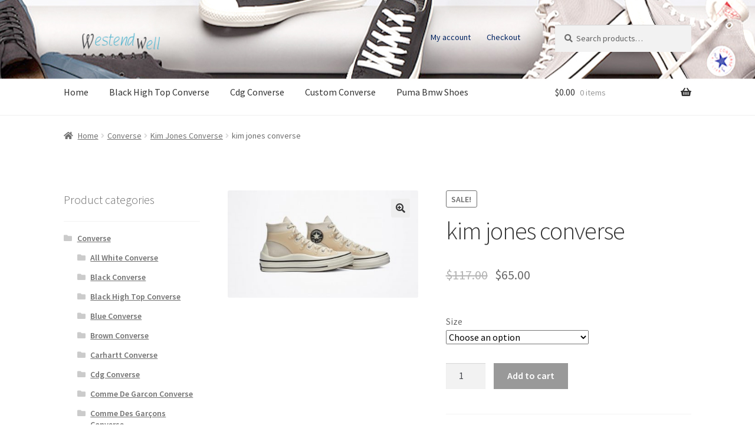

--- FILE ---
content_type: text/html; charset=UTF-8
request_url: https://www.westendwell.ca/product/converse/kim-jones-converse/kim-jones-converse-2/
body_size: 19899
content:
<!doctype html>
<html lang="en-US">
<head>
<meta charset="UTF-8">
<meta name="viewport" content="width=device-width, initial-scale=1">
<link rel="profile" href="http://gmpg.org/xfn/11">
<link rel="pingback" href="https://www.westendwell.ca/xmlrpc.php">

<meta name='robots' content='index, follow, max-image-preview:large, max-snippet:-1, max-video-preview:-1' />
	<style>img:is([sizes="auto" i], [sizes^="auto," i]) { contain-intrinsic-size: 3000px 1500px }</style>
	
	<!-- This site is optimized with the Yoast SEO plugin v16.7 - https://yoast.com/wordpress/plugins/seo/ -->
	<title>kim jones converse - westendwell.ca</title>
	<meta name="description" content="Hottest Genuine kim jones converse Outlet Online Canada. Fast Shipping and Free Returns at Canada&#039;s beast Shoe Store online." />
	<link rel="canonical" href="https://www.westendwell.ca/product/converse/kim-jones-converse/kim-jones-converse-2/" />
	<meta property="og:locale" content="en_US" />
	<meta property="og:type" content="article" />
	<meta property="og:title" content="kim jones converse - westendwell.ca" />
	<meta property="og:description" content="Hottest Genuine kim jones converse Outlet Online Canada. Fast Shipping and Free Returns at Canada&#039;s beast Shoe Store online." />
	<meta property="og:url" content="https://www.westendwell.ca/product/converse/kim-jones-converse/kim-jones-converse-2/" />
	<meta property="og:site_name" content="westendwell.ca" />
	<meta property="article:modified_time" content="2021-07-30T09:42:49+00:00" />
	<meta property="og:image" content="https://www.westendwell.ca/wp-content/uploads/2021/07/kim20jones20converse-652vat.jpg" />
	<meta property="og:image:width" content="1600" />
	<meta property="og:image:height" content="900" />
	<meta name="twitter:card" content="summary_large_image" />
	<script type="application/ld+json" class="yoast-schema-graph">{"@context":"https://schema.org","@graph":[{"@type":"WebSite","@id":"https://www.westendwell.ca/#website","url":"https://www.westendwell.ca/","name":"westendwell.ca","description":"Puma * Converse shoes at wholesale price","potentialAction":[{"@type":"SearchAction","target":{"@type":"EntryPoint","urlTemplate":"https://www.westendwell.ca/?s={search_term_string}"},"query-input":"required name=search_term_string"}],"inLanguage":"en-US"},{"@type":"ImageObject","@id":"https://www.westendwell.ca/product/converse/kim-jones-converse/kim-jones-converse-2/#primaryimage","inLanguage":"en-US","url":"https://www.westendwell.ca/wp-content/uploads/2021/07/kim20jones20converse-652vat.jpg","contentUrl":"https://www.westendwell.ca/wp-content/uploads/2021/07/kim20jones20converse-652vat.jpg","width":1600,"height":900},{"@type":"WebPage","@id":"https://www.westendwell.ca/product/converse/kim-jones-converse/kim-jones-converse-2/#webpage","url":"https://www.westendwell.ca/product/converse/kim-jones-converse/kim-jones-converse-2/","name":"kim jones converse - westendwell.ca","isPartOf":{"@id":"https://www.westendwell.ca/#website"},"primaryImageOfPage":{"@id":"https://www.westendwell.ca/product/converse/kim-jones-converse/kim-jones-converse-2/#primaryimage"},"datePublished":"2021-07-30T09:42:39+00:00","dateModified":"2021-07-30T09:42:49+00:00","description":"Hottest Genuine kim jones converse Outlet Online Canada. Fast Shipping and Free Returns at Canada's beast Shoe Store online.","breadcrumb":{"@id":"https://www.westendwell.ca/product/converse/kim-jones-converse/kim-jones-converse-2/#breadcrumb"},"inLanguage":"en-US","potentialAction":[{"@type":"ReadAction","target":["https://www.westendwell.ca/product/converse/kim-jones-converse/kim-jones-converse-2/"]}]},{"@type":"BreadcrumbList","@id":"https://www.westendwell.ca/product/converse/kim-jones-converse/kim-jones-converse-2/#breadcrumb","itemListElement":[{"@type":"ListItem","position":1,"name":"Shop","item":"https://www.westendwell.ca/shop/"},{"@type":"ListItem","position":2,"name":"kim jones converse"}]}]}</script>
	<!-- / Yoast SEO plugin. -->


<link rel='dns-prefetch' href='//www.westendwell.ca' />
<link rel='dns-prefetch' href='//fonts.googleapis.com' />
<link rel='dns-prefetch' href='//hcaptcha.com' />
<link rel="alternate" type="application/rss+xml" title="westendwell.ca &raquo; Feed" href="https://www.westendwell.ca/feed/" />
<link rel="alternate" type="application/rss+xml" title="westendwell.ca &raquo; Comments Feed" href="https://www.westendwell.ca/comments/feed/" />
<link rel="alternate" type="application/rss+xml" title="westendwell.ca &raquo; kim jones converse Comments Feed" href="https://www.westendwell.ca/product/converse/kim-jones-converse/kim-jones-converse-2/feed/" />
<script>
window._wpemojiSettings = {"baseUrl":"https:\/\/s.w.org\/images\/core\/emoji\/16.0.1\/72x72\/","ext":".png","svgUrl":"https:\/\/s.w.org\/images\/core\/emoji\/16.0.1\/svg\/","svgExt":".svg","source":{"concatemoji":"https:\/\/www.westendwell.ca\/wp-includes\/js\/wp-emoji-release.min.js?ver=6.8.3"}};
/*! This file is auto-generated */
!function(s,n){var o,i,e;function c(e){try{var t={supportTests:e,timestamp:(new Date).valueOf()};sessionStorage.setItem(o,JSON.stringify(t))}catch(e){}}function p(e,t,n){e.clearRect(0,0,e.canvas.width,e.canvas.height),e.fillText(t,0,0);var t=new Uint32Array(e.getImageData(0,0,e.canvas.width,e.canvas.height).data),a=(e.clearRect(0,0,e.canvas.width,e.canvas.height),e.fillText(n,0,0),new Uint32Array(e.getImageData(0,0,e.canvas.width,e.canvas.height).data));return t.every(function(e,t){return e===a[t]})}function u(e,t){e.clearRect(0,0,e.canvas.width,e.canvas.height),e.fillText(t,0,0);for(var n=e.getImageData(16,16,1,1),a=0;a<n.data.length;a++)if(0!==n.data[a])return!1;return!0}function f(e,t,n,a){switch(t){case"flag":return n(e,"\ud83c\udff3\ufe0f\u200d\u26a7\ufe0f","\ud83c\udff3\ufe0f\u200b\u26a7\ufe0f")?!1:!n(e,"\ud83c\udde8\ud83c\uddf6","\ud83c\udde8\u200b\ud83c\uddf6")&&!n(e,"\ud83c\udff4\udb40\udc67\udb40\udc62\udb40\udc65\udb40\udc6e\udb40\udc67\udb40\udc7f","\ud83c\udff4\u200b\udb40\udc67\u200b\udb40\udc62\u200b\udb40\udc65\u200b\udb40\udc6e\u200b\udb40\udc67\u200b\udb40\udc7f");case"emoji":return!a(e,"\ud83e\udedf")}return!1}function g(e,t,n,a){var r="undefined"!=typeof WorkerGlobalScope&&self instanceof WorkerGlobalScope?new OffscreenCanvas(300,150):s.createElement("canvas"),o=r.getContext("2d",{willReadFrequently:!0}),i=(o.textBaseline="top",o.font="600 32px Arial",{});return e.forEach(function(e){i[e]=t(o,e,n,a)}),i}function t(e){var t=s.createElement("script");t.src=e,t.defer=!0,s.head.appendChild(t)}"undefined"!=typeof Promise&&(o="wpEmojiSettingsSupports",i=["flag","emoji"],n.supports={everything:!0,everythingExceptFlag:!0},e=new Promise(function(e){s.addEventListener("DOMContentLoaded",e,{once:!0})}),new Promise(function(t){var n=function(){try{var e=JSON.parse(sessionStorage.getItem(o));if("object"==typeof e&&"number"==typeof e.timestamp&&(new Date).valueOf()<e.timestamp+604800&&"object"==typeof e.supportTests)return e.supportTests}catch(e){}return null}();if(!n){if("undefined"!=typeof Worker&&"undefined"!=typeof OffscreenCanvas&&"undefined"!=typeof URL&&URL.createObjectURL&&"undefined"!=typeof Blob)try{var e="postMessage("+g.toString()+"("+[JSON.stringify(i),f.toString(),p.toString(),u.toString()].join(",")+"));",a=new Blob([e],{type:"text/javascript"}),r=new Worker(URL.createObjectURL(a),{name:"wpTestEmojiSupports"});return void(r.onmessage=function(e){c(n=e.data),r.terminate(),t(n)})}catch(e){}c(n=g(i,f,p,u))}t(n)}).then(function(e){for(var t in e)n.supports[t]=e[t],n.supports.everything=n.supports.everything&&n.supports[t],"flag"!==t&&(n.supports.everythingExceptFlag=n.supports.everythingExceptFlag&&n.supports[t]);n.supports.everythingExceptFlag=n.supports.everythingExceptFlag&&!n.supports.flag,n.DOMReady=!1,n.readyCallback=function(){n.DOMReady=!0}}).then(function(){return e}).then(function(){var e;n.supports.everything||(n.readyCallback(),(e=n.source||{}).concatemoji?t(e.concatemoji):e.wpemoji&&e.twemoji&&(t(e.twemoji),t(e.wpemoji)))}))}((window,document),window._wpemojiSettings);
</script>
<style id='wp-emoji-styles-inline-css'>

	img.wp-smiley, img.emoji {
		display: inline !important;
		border: none !important;
		box-shadow: none !important;
		height: 1em !important;
		width: 1em !important;
		margin: 0 0.07em !important;
		vertical-align: -0.1em !important;
		background: none !important;
		padding: 0 !important;
	}
</style>
<link rel='stylesheet' id='wp-block-library-css' href='https://www.westendwell.ca/wp-includes/css/dist/block-library/style.min.css?ver=6.8.3' media='all' />
<style id='wp-block-library-theme-inline-css'>
.wp-block-audio :where(figcaption){color:#555;font-size:13px;text-align:center}.is-dark-theme .wp-block-audio :where(figcaption){color:#ffffffa6}.wp-block-audio{margin:0 0 1em}.wp-block-code{border:1px solid #ccc;border-radius:4px;font-family:Menlo,Consolas,monaco,monospace;padding:.8em 1em}.wp-block-embed :where(figcaption){color:#555;font-size:13px;text-align:center}.is-dark-theme .wp-block-embed :where(figcaption){color:#ffffffa6}.wp-block-embed{margin:0 0 1em}.blocks-gallery-caption{color:#555;font-size:13px;text-align:center}.is-dark-theme .blocks-gallery-caption{color:#ffffffa6}:root :where(.wp-block-image figcaption){color:#555;font-size:13px;text-align:center}.is-dark-theme :root :where(.wp-block-image figcaption){color:#ffffffa6}.wp-block-image{margin:0 0 1em}.wp-block-pullquote{border-bottom:4px solid;border-top:4px solid;color:currentColor;margin-bottom:1.75em}.wp-block-pullquote cite,.wp-block-pullquote footer,.wp-block-pullquote__citation{color:currentColor;font-size:.8125em;font-style:normal;text-transform:uppercase}.wp-block-quote{border-left:.25em solid;margin:0 0 1.75em;padding-left:1em}.wp-block-quote cite,.wp-block-quote footer{color:currentColor;font-size:.8125em;font-style:normal;position:relative}.wp-block-quote:where(.has-text-align-right){border-left:none;border-right:.25em solid;padding-left:0;padding-right:1em}.wp-block-quote:where(.has-text-align-center){border:none;padding-left:0}.wp-block-quote.is-large,.wp-block-quote.is-style-large,.wp-block-quote:where(.is-style-plain){border:none}.wp-block-search .wp-block-search__label{font-weight:700}.wp-block-search__button{border:1px solid #ccc;padding:.375em .625em}:where(.wp-block-group.has-background){padding:1.25em 2.375em}.wp-block-separator.has-css-opacity{opacity:.4}.wp-block-separator{border:none;border-bottom:2px solid;margin-left:auto;margin-right:auto}.wp-block-separator.has-alpha-channel-opacity{opacity:1}.wp-block-separator:not(.is-style-wide):not(.is-style-dots){width:100px}.wp-block-separator.has-background:not(.is-style-dots){border-bottom:none;height:1px}.wp-block-separator.has-background:not(.is-style-wide):not(.is-style-dots){height:2px}.wp-block-table{margin:0 0 1em}.wp-block-table td,.wp-block-table th{word-break:normal}.wp-block-table :where(figcaption){color:#555;font-size:13px;text-align:center}.is-dark-theme .wp-block-table :where(figcaption){color:#ffffffa6}.wp-block-video :where(figcaption){color:#555;font-size:13px;text-align:center}.is-dark-theme .wp-block-video :where(figcaption){color:#ffffffa6}.wp-block-video{margin:0 0 1em}:root :where(.wp-block-template-part.has-background){margin-bottom:0;margin-top:0;padding:1.25em 2.375em}
</style>
<style id='classic-theme-styles-inline-css'>
/*! This file is auto-generated */
.wp-block-button__link{color:#fff;background-color:#32373c;border-radius:9999px;box-shadow:none;text-decoration:none;padding:calc(.667em + 2px) calc(1.333em + 2px);font-size:1.125em}.wp-block-file__button{background:#32373c;color:#fff;text-decoration:none}
</style>
<link rel='stylesheet' id='wc-blocks-vendors-style-css' href='https://www.westendwell.ca/wp-content/plugins/woocommerce/packages/woocommerce-blocks/build/wc-blocks-vendors-style.css?ver=6.9.0' media='all' />
<link rel='stylesheet' id='wc-blocks-style-css' href='https://www.westendwell.ca/wp-content/plugins/woocommerce/packages/woocommerce-blocks/build/wc-blocks-style.css?ver=6.9.0' media='all' />
<link rel='stylesheet' id='storefront-gutenberg-blocks-css' href='https://www.westendwell.ca/wp-content/themes/storefront/assets/css/base/gutenberg-blocks.css?ver=3.7.0' media='all' />
<style id='storefront-gutenberg-blocks-inline-css'>

				.wp-block-button__link:not(.has-text-color) {
					color: #333333;
				}

				.wp-block-button__link:not(.has-text-color):hover,
				.wp-block-button__link:not(.has-text-color):focus,
				.wp-block-button__link:not(.has-text-color):active {
					color: #333333;
				}

				.wp-block-button__link:not(.has-background) {
					background-color: #eeeeee;
				}

				.wp-block-button__link:not(.has-background):hover,
				.wp-block-button__link:not(.has-background):focus,
				.wp-block-button__link:not(.has-background):active {
					border-color: #d5d5d5;
					background-color: #d5d5d5;
				}

				.wp-block-quote footer,
				.wp-block-quote cite,
				.wp-block-quote__citation {
					color: #6d6d6d;
				}

				.wp-block-pullquote cite,
				.wp-block-pullquote footer,
				.wp-block-pullquote__citation {
					color: #6d6d6d;
				}

				.wp-block-image figcaption {
					color: #6d6d6d;
				}

				.wp-block-separator.is-style-dots::before {
					color: #333333;
				}

				.wp-block-file a.wp-block-file__button {
					color: #333333;
					background-color: #eeeeee;
					border-color: #eeeeee;
				}

				.wp-block-file a.wp-block-file__button:hover,
				.wp-block-file a.wp-block-file__button:focus,
				.wp-block-file a.wp-block-file__button:active {
					color: #333333;
					background-color: #d5d5d5;
				}

				.wp-block-code,
				.wp-block-preformatted pre {
					color: #6d6d6d;
				}

				.wp-block-table:not( .has-background ):not( .is-style-stripes ) tbody tr:nth-child(2n) td {
					background-color: #fdfdfd;
				}

				.wp-block-cover .wp-block-cover__inner-container h1:not(.has-text-color),
				.wp-block-cover .wp-block-cover__inner-container h2:not(.has-text-color),
				.wp-block-cover .wp-block-cover__inner-container h3:not(.has-text-color),
				.wp-block-cover .wp-block-cover__inner-container h4:not(.has-text-color),
				.wp-block-cover .wp-block-cover__inner-container h5:not(.has-text-color),
				.wp-block-cover .wp-block-cover__inner-container h6:not(.has-text-color) {
					color: #000000;
				}

				.wc-block-components-price-slider__range-input-progress,
				.rtl .wc-block-components-price-slider__range-input-progress {
					--range-color: #eaeaea;
				}

				/* Target only IE11 */
				@media all and (-ms-high-contrast: none), (-ms-high-contrast: active) {
					.wc-block-components-price-slider__range-input-progress {
						background: #eaeaea;
					}
				}

				.wc-block-components-button:not(.is-link) {
					background-color: #333333;
					color: #ffffff;
				}

				.wc-block-components-button:not(.is-link):hover,
				.wc-block-components-button:not(.is-link):focus,
				.wc-block-components-button:not(.is-link):active {
					background-color: #1a1a1a;
					color: #ffffff;
				}

				.wc-block-components-button:not(.is-link):disabled {
					background-color: #333333;
					color: #ffffff;
				}

				.wc-block-cart__submit-container {
					background-color: #ffffff;
				}

				.wc-block-cart__submit-container::before {
					color: rgba(220,220,220,0.5);
				}

				.wc-block-components-order-summary-item__quantity {
					background-color: #ffffff;
					border-color: #6d6d6d;
					box-shadow: 0 0 0 2px #ffffff;
					color: #6d6d6d;
				}
			
</style>
<style id='global-styles-inline-css'>
:root{--wp--preset--aspect-ratio--square: 1;--wp--preset--aspect-ratio--4-3: 4/3;--wp--preset--aspect-ratio--3-4: 3/4;--wp--preset--aspect-ratio--3-2: 3/2;--wp--preset--aspect-ratio--2-3: 2/3;--wp--preset--aspect-ratio--16-9: 16/9;--wp--preset--aspect-ratio--9-16: 9/16;--wp--preset--color--black: #000000;--wp--preset--color--cyan-bluish-gray: #abb8c3;--wp--preset--color--white: #ffffff;--wp--preset--color--pale-pink: #f78da7;--wp--preset--color--vivid-red: #cf2e2e;--wp--preset--color--luminous-vivid-orange: #ff6900;--wp--preset--color--luminous-vivid-amber: #fcb900;--wp--preset--color--light-green-cyan: #7bdcb5;--wp--preset--color--vivid-green-cyan: #00d084;--wp--preset--color--pale-cyan-blue: #8ed1fc;--wp--preset--color--vivid-cyan-blue: #0693e3;--wp--preset--color--vivid-purple: #9b51e0;--wp--preset--gradient--vivid-cyan-blue-to-vivid-purple: linear-gradient(135deg,rgba(6,147,227,1) 0%,rgb(155,81,224) 100%);--wp--preset--gradient--light-green-cyan-to-vivid-green-cyan: linear-gradient(135deg,rgb(122,220,180) 0%,rgb(0,208,130) 100%);--wp--preset--gradient--luminous-vivid-amber-to-luminous-vivid-orange: linear-gradient(135deg,rgba(252,185,0,1) 0%,rgba(255,105,0,1) 100%);--wp--preset--gradient--luminous-vivid-orange-to-vivid-red: linear-gradient(135deg,rgba(255,105,0,1) 0%,rgb(207,46,46) 100%);--wp--preset--gradient--very-light-gray-to-cyan-bluish-gray: linear-gradient(135deg,rgb(238,238,238) 0%,rgb(169,184,195) 100%);--wp--preset--gradient--cool-to-warm-spectrum: linear-gradient(135deg,rgb(74,234,220) 0%,rgb(151,120,209) 20%,rgb(207,42,186) 40%,rgb(238,44,130) 60%,rgb(251,105,98) 80%,rgb(254,248,76) 100%);--wp--preset--gradient--blush-light-purple: linear-gradient(135deg,rgb(255,206,236) 0%,rgb(152,150,240) 100%);--wp--preset--gradient--blush-bordeaux: linear-gradient(135deg,rgb(254,205,165) 0%,rgb(254,45,45) 50%,rgb(107,0,62) 100%);--wp--preset--gradient--luminous-dusk: linear-gradient(135deg,rgb(255,203,112) 0%,rgb(199,81,192) 50%,rgb(65,88,208) 100%);--wp--preset--gradient--pale-ocean: linear-gradient(135deg,rgb(255,245,203) 0%,rgb(182,227,212) 50%,rgb(51,167,181) 100%);--wp--preset--gradient--electric-grass: linear-gradient(135deg,rgb(202,248,128) 0%,rgb(113,206,126) 100%);--wp--preset--gradient--midnight: linear-gradient(135deg,rgb(2,3,129) 0%,rgb(40,116,252) 100%);--wp--preset--font-size--small: 14px;--wp--preset--font-size--medium: 23px;--wp--preset--font-size--large: 26px;--wp--preset--font-size--x-large: 42px;--wp--preset--font-size--normal: 16px;--wp--preset--font-size--huge: 37px;--wp--preset--spacing--20: 0.44rem;--wp--preset--spacing--30: 0.67rem;--wp--preset--spacing--40: 1rem;--wp--preset--spacing--50: 1.5rem;--wp--preset--spacing--60: 2.25rem;--wp--preset--spacing--70: 3.38rem;--wp--preset--spacing--80: 5.06rem;--wp--preset--shadow--natural: 6px 6px 9px rgba(0, 0, 0, 0.2);--wp--preset--shadow--deep: 12px 12px 50px rgba(0, 0, 0, 0.4);--wp--preset--shadow--sharp: 6px 6px 0px rgba(0, 0, 0, 0.2);--wp--preset--shadow--outlined: 6px 6px 0px -3px rgba(255, 255, 255, 1), 6px 6px rgba(0, 0, 0, 1);--wp--preset--shadow--crisp: 6px 6px 0px rgba(0, 0, 0, 1);}:where(.is-layout-flex){gap: 0.5em;}:where(.is-layout-grid){gap: 0.5em;}body .is-layout-flex{display: flex;}.is-layout-flex{flex-wrap: wrap;align-items: center;}.is-layout-flex > :is(*, div){margin: 0;}body .is-layout-grid{display: grid;}.is-layout-grid > :is(*, div){margin: 0;}:where(.wp-block-columns.is-layout-flex){gap: 2em;}:where(.wp-block-columns.is-layout-grid){gap: 2em;}:where(.wp-block-post-template.is-layout-flex){gap: 1.25em;}:where(.wp-block-post-template.is-layout-grid){gap: 1.25em;}.has-black-color{color: var(--wp--preset--color--black) !important;}.has-cyan-bluish-gray-color{color: var(--wp--preset--color--cyan-bluish-gray) !important;}.has-white-color{color: var(--wp--preset--color--white) !important;}.has-pale-pink-color{color: var(--wp--preset--color--pale-pink) !important;}.has-vivid-red-color{color: var(--wp--preset--color--vivid-red) !important;}.has-luminous-vivid-orange-color{color: var(--wp--preset--color--luminous-vivid-orange) !important;}.has-luminous-vivid-amber-color{color: var(--wp--preset--color--luminous-vivid-amber) !important;}.has-light-green-cyan-color{color: var(--wp--preset--color--light-green-cyan) !important;}.has-vivid-green-cyan-color{color: var(--wp--preset--color--vivid-green-cyan) !important;}.has-pale-cyan-blue-color{color: var(--wp--preset--color--pale-cyan-blue) !important;}.has-vivid-cyan-blue-color{color: var(--wp--preset--color--vivid-cyan-blue) !important;}.has-vivid-purple-color{color: var(--wp--preset--color--vivid-purple) !important;}.has-black-background-color{background-color: var(--wp--preset--color--black) !important;}.has-cyan-bluish-gray-background-color{background-color: var(--wp--preset--color--cyan-bluish-gray) !important;}.has-white-background-color{background-color: var(--wp--preset--color--white) !important;}.has-pale-pink-background-color{background-color: var(--wp--preset--color--pale-pink) !important;}.has-vivid-red-background-color{background-color: var(--wp--preset--color--vivid-red) !important;}.has-luminous-vivid-orange-background-color{background-color: var(--wp--preset--color--luminous-vivid-orange) !important;}.has-luminous-vivid-amber-background-color{background-color: var(--wp--preset--color--luminous-vivid-amber) !important;}.has-light-green-cyan-background-color{background-color: var(--wp--preset--color--light-green-cyan) !important;}.has-vivid-green-cyan-background-color{background-color: var(--wp--preset--color--vivid-green-cyan) !important;}.has-pale-cyan-blue-background-color{background-color: var(--wp--preset--color--pale-cyan-blue) !important;}.has-vivid-cyan-blue-background-color{background-color: var(--wp--preset--color--vivid-cyan-blue) !important;}.has-vivid-purple-background-color{background-color: var(--wp--preset--color--vivid-purple) !important;}.has-black-border-color{border-color: var(--wp--preset--color--black) !important;}.has-cyan-bluish-gray-border-color{border-color: var(--wp--preset--color--cyan-bluish-gray) !important;}.has-white-border-color{border-color: var(--wp--preset--color--white) !important;}.has-pale-pink-border-color{border-color: var(--wp--preset--color--pale-pink) !important;}.has-vivid-red-border-color{border-color: var(--wp--preset--color--vivid-red) !important;}.has-luminous-vivid-orange-border-color{border-color: var(--wp--preset--color--luminous-vivid-orange) !important;}.has-luminous-vivid-amber-border-color{border-color: var(--wp--preset--color--luminous-vivid-amber) !important;}.has-light-green-cyan-border-color{border-color: var(--wp--preset--color--light-green-cyan) !important;}.has-vivid-green-cyan-border-color{border-color: var(--wp--preset--color--vivid-green-cyan) !important;}.has-pale-cyan-blue-border-color{border-color: var(--wp--preset--color--pale-cyan-blue) !important;}.has-vivid-cyan-blue-border-color{border-color: var(--wp--preset--color--vivid-cyan-blue) !important;}.has-vivid-purple-border-color{border-color: var(--wp--preset--color--vivid-purple) !important;}.has-vivid-cyan-blue-to-vivid-purple-gradient-background{background: var(--wp--preset--gradient--vivid-cyan-blue-to-vivid-purple) !important;}.has-light-green-cyan-to-vivid-green-cyan-gradient-background{background: var(--wp--preset--gradient--light-green-cyan-to-vivid-green-cyan) !important;}.has-luminous-vivid-amber-to-luminous-vivid-orange-gradient-background{background: var(--wp--preset--gradient--luminous-vivid-amber-to-luminous-vivid-orange) !important;}.has-luminous-vivid-orange-to-vivid-red-gradient-background{background: var(--wp--preset--gradient--luminous-vivid-orange-to-vivid-red) !important;}.has-very-light-gray-to-cyan-bluish-gray-gradient-background{background: var(--wp--preset--gradient--very-light-gray-to-cyan-bluish-gray) !important;}.has-cool-to-warm-spectrum-gradient-background{background: var(--wp--preset--gradient--cool-to-warm-spectrum) !important;}.has-blush-light-purple-gradient-background{background: var(--wp--preset--gradient--blush-light-purple) !important;}.has-blush-bordeaux-gradient-background{background: var(--wp--preset--gradient--blush-bordeaux) !important;}.has-luminous-dusk-gradient-background{background: var(--wp--preset--gradient--luminous-dusk) !important;}.has-pale-ocean-gradient-background{background: var(--wp--preset--gradient--pale-ocean) !important;}.has-electric-grass-gradient-background{background: var(--wp--preset--gradient--electric-grass) !important;}.has-midnight-gradient-background{background: var(--wp--preset--gradient--midnight) !important;}.has-small-font-size{font-size: var(--wp--preset--font-size--small) !important;}.has-medium-font-size{font-size: var(--wp--preset--font-size--medium) !important;}.has-large-font-size{font-size: var(--wp--preset--font-size--large) !important;}.has-x-large-font-size{font-size: var(--wp--preset--font-size--x-large) !important;}
:where(.wp-block-post-template.is-layout-flex){gap: 1.25em;}:where(.wp-block-post-template.is-layout-grid){gap: 1.25em;}
:where(.wp-block-columns.is-layout-flex){gap: 2em;}:where(.wp-block-columns.is-layout-grid){gap: 2em;}
:root :where(.wp-block-pullquote){font-size: 1.5em;line-height: 1.6;}
</style>
<link rel='stylesheet' id='photoswipe-css' href='https://www.westendwell.ca/wp-content/plugins/woocommerce/assets/css/photoswipe/photoswipe.min.css?ver=6.3.1' media='all' />
<link rel='stylesheet' id='photoswipe-default-skin-css' href='https://www.westendwell.ca/wp-content/plugins/woocommerce/assets/css/photoswipe/default-skin/default-skin.min.css?ver=6.3.1' media='all' />
<style id='woocommerce-inline-inline-css'>
.woocommerce form .form-row .required { visibility: visible; }
</style>
<link rel='stylesheet' id='storefront-style-css' href='https://www.westendwell.ca/wp-content/themes/storefront/style.css?ver=3.7.0' media='all' />
<style id='storefront-style-inline-css'>

			.main-navigation ul li a,
			.site-title a,
			ul.menu li a,
			.site-branding h1 a,
			button.menu-toggle,
			button.menu-toggle:hover,
			.handheld-navigation .dropdown-toggle {
				color: #333333;
			}

			button.menu-toggle,
			button.menu-toggle:hover {
				border-color: #333333;
			}

			.main-navigation ul li a:hover,
			.main-navigation ul li:hover > a,
			.site-title a:hover,
			.site-header ul.menu li.current-menu-item > a {
				color: #747474;
			}

			table:not( .has-background ) th {
				background-color: #f8f8f8;
			}

			table:not( .has-background ) tbody td {
				background-color: #fdfdfd;
			}

			table:not( .has-background ) tbody tr:nth-child(2n) td,
			fieldset,
			fieldset legend {
				background-color: #fbfbfb;
			}

			.site-header,
			.secondary-navigation ul ul,
			.main-navigation ul.menu > li.menu-item-has-children:after,
			.secondary-navigation ul.menu ul,
			.storefront-handheld-footer-bar,
			.storefront-handheld-footer-bar ul li > a,
			.storefront-handheld-footer-bar ul li.search .site-search,
			button.menu-toggle,
			button.menu-toggle:hover {
				background-color: #ffffff;
			}

			p.site-description,
			.site-header,
			.storefront-handheld-footer-bar {
				color: #032563;
			}

			button.menu-toggle:after,
			button.menu-toggle:before,
			button.menu-toggle span:before {
				background-color: #333333;
			}

			h1, h2, h3, h4, h5, h6, .wc-block-grid__product-title {
				color: #333333;
			}

			.widget h1 {
				border-bottom-color: #333333;
			}

			body,
			.secondary-navigation a {
				color: #6d6d6d;
			}

			.widget-area .widget a,
			.hentry .entry-header .posted-on a,
			.hentry .entry-header .post-author a,
			.hentry .entry-header .post-comments a,
			.hentry .entry-header .byline a {
				color: #727272;
			}

			a {
				color: #eaeaea;
			}

			a:focus,
			button:focus,
			.button.alt:focus,
			input:focus,
			textarea:focus,
			input[type="button"]:focus,
			input[type="reset"]:focus,
			input[type="submit"]:focus,
			input[type="email"]:focus,
			input[type="tel"]:focus,
			input[type="url"]:focus,
			input[type="password"]:focus,
			input[type="search"]:focus {
				outline-color: #eaeaea;
			}

			button, input[type="button"], input[type="reset"], input[type="submit"], .button, .widget a.button {
				background-color: #eeeeee;
				border-color: #eeeeee;
				color: #333333;
			}

			button:hover, input[type="button"]:hover, input[type="reset"]:hover, input[type="submit"]:hover, .button:hover, .widget a.button:hover {
				background-color: #d5d5d5;
				border-color: #d5d5d5;
				color: #333333;
			}

			button.alt, input[type="button"].alt, input[type="reset"].alt, input[type="submit"].alt, .button.alt, .widget-area .widget a.button.alt {
				background-color: #333333;
				border-color: #333333;
				color: #ffffff;
			}

			button.alt:hover, input[type="button"].alt:hover, input[type="reset"].alt:hover, input[type="submit"].alt:hover, .button.alt:hover, .widget-area .widget a.button.alt:hover {
				background-color: #1a1a1a;
				border-color: #1a1a1a;
				color: #ffffff;
			}

			.pagination .page-numbers li .page-numbers.current {
				background-color: #e6e6e6;
				color: #636363;
			}

			#comments .comment-list .comment-content .comment-text {
				background-color: #f8f8f8;
			}

			.site-footer {
				background-color: #f0f0f0;
				color: #6d6d6d;
			}

			.site-footer a:not(.button):not(.components-button) {
				color: #333333;
			}

			.site-footer .storefront-handheld-footer-bar a:not(.button):not(.components-button) {
				color: #333333;
			}

			.site-footer h1, .site-footer h2, .site-footer h3, .site-footer h4, .site-footer h5, .site-footer h6, .site-footer .widget .widget-title, .site-footer .widget .widgettitle {
				color: #333333;
			}

			.page-template-template-homepage.has-post-thumbnail .type-page.has-post-thumbnail .entry-title {
				color: #000000;
			}

			.page-template-template-homepage.has-post-thumbnail .type-page.has-post-thumbnail .entry-content {
				color: #000000;
			}

			@media screen and ( min-width: 768px ) {
				.secondary-navigation ul.menu a:hover {
					color: #1c3e7c;
				}

				.secondary-navigation ul.menu a {
					color: #032563;
				}

				.main-navigation ul.menu ul.sub-menu,
				.main-navigation ul.nav-menu ul.children {
					background-color: #f0f0f0;
				}

				.site-header {
					border-bottom-color: #f0f0f0;
				}
			}
</style>
<link rel='stylesheet' id='storefront-icons-css' href='https://www.westendwell.ca/wp-content/themes/storefront/assets/css/base/icons.css?ver=3.7.0' media='all' />
<link rel='stylesheet' id='storefront-fonts-css' href='https://fonts.googleapis.com/css?family=Source+Sans+Pro%3A400%2C300%2C300italic%2C400italic%2C600%2C700%2C900&#038;subset=latin%2Clatin-ext&#038;ver=3.7.0' media='all' />
<link rel='stylesheet' id='storefront-woocommerce-style-css' href='https://www.westendwell.ca/wp-content/themes/storefront/assets/css/woocommerce/woocommerce.css?ver=3.7.0' media='all' />
<style id='storefront-woocommerce-style-inline-css'>
@font-face {
				font-family: star;
				src: url(https://www.westendwell.ca/wp-content/plugins/woocommerce/assets/fonts//star.eot);
				src:
					url(https://www.westendwell.ca/wp-content/plugins/woocommerce/assets/fonts//star.eot?#iefix) format("embedded-opentype"),
					url(https://www.westendwell.ca/wp-content/plugins/woocommerce/assets/fonts//star.woff) format("woff"),
					url(https://www.westendwell.ca/wp-content/plugins/woocommerce/assets/fonts//star.ttf) format("truetype"),
					url(https://www.westendwell.ca/wp-content/plugins/woocommerce/assets/fonts//star.svg#star) format("svg");
				font-weight: 400;
				font-style: normal;
			}
			@font-face {
				font-family: WooCommerce;
				src: url(https://www.westendwell.ca/wp-content/plugins/woocommerce/assets/fonts//WooCommerce.eot);
				src:
					url(https://www.westendwell.ca/wp-content/plugins/woocommerce/assets/fonts//WooCommerce.eot?#iefix) format("embedded-opentype"),
					url(https://www.westendwell.ca/wp-content/plugins/woocommerce/assets/fonts//WooCommerce.woff) format("woff"),
					url(https://www.westendwell.ca/wp-content/plugins/woocommerce/assets/fonts//WooCommerce.ttf) format("truetype"),
					url(https://www.westendwell.ca/wp-content/plugins/woocommerce/assets/fonts//WooCommerce.svg#WooCommerce) format("svg");
				font-weight: 400;
				font-style: normal;
			}

			a.cart-contents,
			.site-header-cart .widget_shopping_cart a {
				color: #333333;
			}

			a.cart-contents:hover,
			.site-header-cart .widget_shopping_cart a:hover,
			.site-header-cart:hover > li > a {
				color: #747474;
			}

			table.cart td.product-remove,
			table.cart td.actions {
				border-top-color: #ffffff;
			}

			.storefront-handheld-footer-bar ul li.cart .count {
				background-color: #333333;
				color: #ffffff;
				border-color: #ffffff;
			}

			.woocommerce-tabs ul.tabs li.active a,
			ul.products li.product .price,
			.onsale,
			.wc-block-grid__product-onsale,
			.widget_search form:before,
			.widget_product_search form:before {
				color: #6d6d6d;
			}

			.woocommerce-breadcrumb a,
			a.woocommerce-review-link,
			.product_meta a {
				color: #727272;
			}

			.wc-block-grid__product-onsale,
			.onsale {
				border-color: #6d6d6d;
			}

			.star-rating span:before,
			.quantity .plus, .quantity .minus,
			p.stars a:hover:after,
			p.stars a:after,
			.star-rating span:before,
			#payment .payment_methods li input[type=radio]:first-child:checked+label:before {
				color: #eaeaea;
			}

			.widget_price_filter .ui-slider .ui-slider-range,
			.widget_price_filter .ui-slider .ui-slider-handle {
				background-color: #eaeaea;
			}

			.order_details {
				background-color: #f8f8f8;
			}

			.order_details > li {
				border-bottom: 1px dotted #e3e3e3;
			}

			.order_details:before,
			.order_details:after {
				background: -webkit-linear-gradient(transparent 0,transparent 0),-webkit-linear-gradient(135deg,#f8f8f8 33.33%,transparent 33.33%),-webkit-linear-gradient(45deg,#f8f8f8 33.33%,transparent 33.33%)
			}

			#order_review {
				background-color: #ffffff;
			}

			#payment .payment_methods > li .payment_box,
			#payment .place-order {
				background-color: #fafafa;
			}

			#payment .payment_methods > li:not(.woocommerce-notice) {
				background-color: #f5f5f5;
			}

			#payment .payment_methods > li:not(.woocommerce-notice):hover {
				background-color: #f0f0f0;
			}

			.woocommerce-pagination .page-numbers li .page-numbers.current {
				background-color: #e6e6e6;
				color: #636363;
			}

			.wc-block-grid__product-onsale,
			.onsale,
			.woocommerce-pagination .page-numbers li .page-numbers:not(.current) {
				color: #6d6d6d;
			}

			p.stars a:before,
			p.stars a:hover~a:before,
			p.stars.selected a.active~a:before {
				color: #6d6d6d;
			}

			p.stars.selected a.active:before,
			p.stars:hover a:before,
			p.stars.selected a:not(.active):before,
			p.stars.selected a.active:before {
				color: #eaeaea;
			}

			.single-product div.product .woocommerce-product-gallery .woocommerce-product-gallery__trigger {
				background-color: #eeeeee;
				color: #333333;
			}

			.single-product div.product .woocommerce-product-gallery .woocommerce-product-gallery__trigger:hover {
				background-color: #d5d5d5;
				border-color: #d5d5d5;
				color: #333333;
			}

			.button.added_to_cart:focus,
			.button.wc-forward:focus {
				outline-color: #eaeaea;
			}

			.added_to_cart,
			.site-header-cart .widget_shopping_cart a.button,
			.wc-block-grid__products .wc-block-grid__product .wp-block-button__link {
				background-color: #eeeeee;
				border-color: #eeeeee;
				color: #333333;
			}

			.added_to_cart:hover,
			.site-header-cart .widget_shopping_cart a.button:hover,
			.wc-block-grid__products .wc-block-grid__product .wp-block-button__link:hover {
				background-color: #d5d5d5;
				border-color: #d5d5d5;
				color: #333333;
			}

			.added_to_cart.alt, .added_to_cart, .widget a.button.checkout {
				background-color: #333333;
				border-color: #333333;
				color: #ffffff;
			}

			.added_to_cart.alt:hover, .added_to_cart:hover, .widget a.button.checkout:hover {
				background-color: #1a1a1a;
				border-color: #1a1a1a;
				color: #ffffff;
			}

			.button.loading {
				color: #eeeeee;
			}

			.button.loading:hover {
				background-color: #eeeeee;
			}

			.button.loading:after {
				color: #333333;
			}

			@media screen and ( min-width: 768px ) {
				.site-header-cart .widget_shopping_cart,
				.site-header .product_list_widget li .quantity {
					color: #032563;
				}

				.site-header-cart .widget_shopping_cart .buttons,
				.site-header-cart .widget_shopping_cart .total {
					background-color: #f5f5f5;
				}

				.site-header-cart .widget_shopping_cart {
					background-color: #f0f0f0;
				}
			}
				.storefront-product-pagination a {
					color: #6d6d6d;
					background-color: #ffffff;
				}
				.storefront-sticky-add-to-cart {
					color: #6d6d6d;
					background-color: #ffffff;
				}

				.storefront-sticky-add-to-cart a:not(.button) {
					color: #333333;
				}
</style>
<script src="https://www.westendwell.ca/wp-includes/js/jquery/jquery.min.js?ver=3.7.1" id="jquery-core-js"></script>
<script src="https://www.westendwell.ca/wp-includes/js/jquery/jquery-migrate.min.js?ver=3.4.1" id="jquery-migrate-js"></script>
<script id="woo-conditional-payments-js-js-extra">
var conditional_payments_settings = {"name_address_fields":[]};
</script>
<script src="https://www.westendwell.ca/wp-content/plugins/conditional-payments-for-woocommerce/includes/frontend/../../frontend/js/woo-conditional-payments.js?ver=2.2.3" id="woo-conditional-payments-js-js"></script>
<link rel="https://api.w.org/" href="https://www.westendwell.ca/wp-json/" /><link rel="alternate" title="JSON" type="application/json" href="https://www.westendwell.ca/wp-json/wp/v2/product/8748" /><link rel="EditURI" type="application/rsd+xml" title="RSD" href="https://www.westendwell.ca/xmlrpc.php?rsd" />
<meta name="generator" content="WordPress 6.8.3" />
<meta name="generator" content="WooCommerce 6.3.1" />
<link rel='shortlink' href='https://www.westendwell.ca/?p=8748' />
<link rel="alternate" title="oEmbed (JSON)" type="application/json+oembed" href="https://www.westendwell.ca/wp-json/oembed/1.0/embed?url=https%3A%2F%2Fwww.westendwell.ca%2Fproduct%2Fconverse%2Fkim-jones-converse%2Fkim-jones-converse-2%2F" />
<link rel="alternate" title="oEmbed (XML)" type="text/xml+oembed" href="https://www.westendwell.ca/wp-json/oembed/1.0/embed?url=https%3A%2F%2Fwww.westendwell.ca%2Fproduct%2Fconverse%2Fkim-jones-converse%2Fkim-jones-converse-2%2F&#038;format=xml" />
		<style>
			div.wpforms-container-full .wpforms-form .h-captcha,
			#wpforo #wpforo-wrap div .h-captcha,
			.h-captcha {
				position: relative;
				display: block;
				margin-bottom: 2rem;
				padding: 0;
				clear: both;
			}
			#af-wrapper div.editor-row.editor-row-hcaptcha {
				display: flex;
				flex-direction: row-reverse;
			}
			#af-wrapper div.editor-row.editor-row-hcaptcha .h-captcha {
				margin-bottom: 0;
			}
			form.wpsc-create-ticket .h-captcha {
				margin: 0 15px 15px 15px;
			}
			.gform_previous_button + .h-captcha {
				margin-top: 2rem;
			}
			#wpforo #wpforo-wrap.wpft-topic div .h-captcha,
			#wpforo #wpforo-wrap.wpft-forum div .h-captcha {
				margin: 0 -20px;
			}
			.wpdm-button-area + .h-captcha {
				margin-bottom: 1rem;
			}
			.w3eden .btn-primary {
				background-color: var(--color-primary) !important;
				color: #fff !important;
			}
			div.wpforms-container-full .wpforms-form .h-captcha[data-size="normal"],
			.h-captcha[data-size="normal"] {
				width: 303px;
				height: 78px;
			}
			div.wpforms-container-full .wpforms-form .h-captcha[data-size="compact"],
			.h-captcha[data-size="compact"] {
				width: 164px;
				height: 144px;
			}
			div.wpforms-container-full .wpforms-form .h-captcha[data-size="invisible"],
			.h-captcha[data-size="invisible"] {
				display: none;
			}
			.h-captcha::before {
				content: '';
				display: block;
				position: absolute;
				top: 0;
				left: 0;
				background: url(https://www.westendwell.ca/wp-content/plugins/hcaptcha-for-forms-and-more/assets/images/hcaptcha-div-logo.svg) no-repeat;
				border: 1px solid transparent;
				border-radius: 4px;
			}
			.h-captcha[data-size="normal"]::before {
				width: 300px;
				height: 74px;
				background-position: 94% 27%;
			}
			.h-captcha[data-size="compact"]::before {
				width: 156px;
				height: 136px;
				background-position: 50% 77%;
			}
			.h-captcha[data-theme="light"]::before {
				background-color: #fafafa;
				border: 1px solid #e0e0e0;
			}
			.h-captcha[data-theme="dark"]::before {
				background-color: #333;
				border: 1px solid #f5f5f5;
			}
			.h-captcha[data-size="invisible"]::before {
				display: none;
			}
			div.wpforms-container-full .wpforms-form .h-captcha iframe,
			.h-captcha iframe {
				position: relative;
			}
			span[data-name="hcap-cf7"] .h-captcha {
				margin-bottom: 0;
			}
			span[data-name="hcap-cf7"] ~ input[type="submit"] {
				margin-top: 2rem;
			}
			.elementor-field-type-hcaptcha .elementor-field {
				background: transparent !important;
			}
			.elementor-field-type-hcaptcha .h-captcha {
				margin-bottom: unset;
			}
			div[style*="z-index: 2147483647"] div[style*="border-width: 11px"][style*="position: absolute"][style*="pointer-events: none"] {
				border-style: none;
			}
		</style>
			<noscript><style>.woocommerce-product-gallery{ opacity: 1 !important; }</style></noscript>
	<link rel="icon" href="https://www.westendwell.ca/wp-content/uploads/2021/07/cropped-轻移-32x32.jpg" sizes="32x32" />
<link rel="icon" href="https://www.westendwell.ca/wp-content/uploads/2021/07/cropped-轻移-192x192.jpg" sizes="192x192" />
<link rel="apple-touch-icon" href="https://www.westendwell.ca/wp-content/uploads/2021/07/cropped-轻移-180x180.jpg" />
<meta name="msapplication-TileImage" content="https://www.westendwell.ca/wp-content/uploads/2021/07/cropped-轻移-270x270.jpg" />
</head>

<body class="wp-singular product-template-default single single-product postid-8748 wp-custom-logo wp-embed-responsive wp-theme-storefront theme-storefront woocommerce woocommerce-page woocommerce-no-js storefront-secondary-navigation storefront-align-wide left-sidebar woocommerce-active">



<div id="page" class="hfeed site">
	
	<header id="masthead" class="site-header" role="banner" style="background-image: url(https://www.westendwell.ca/wp-content/uploads/2021/08/8.5-111.jpg); ">

		<div class="col-full">		<a class="skip-link screen-reader-text" href="#site-navigation">Skip to navigation</a>
		<a class="skip-link screen-reader-text" href="#content">Skip to content</a>
				<div class="site-branding">
			<a href="https://www.westendwell.ca/" class="custom-logo-link" rel="home"><img width="256" height="60" src="https://www.westendwell.ca/wp-content/uploads/2021/07/cropped-cropped-未标题-3.png" class="custom-logo" alt="westendwell.ca" decoding="async" /></a>		</div>
					<nav class="secondary-navigation" role="navigation" aria-label="Secondary Navigation">
				<div class="menu-second-menu-container"><ul id="menu-second-menu" class="menu"><li id="menu-item-146" class="menu-item menu-item-type-post_type menu-item-object-page menu-item-146"><a href="https://www.westendwell.ca/my-account/">My account</a></li>
<li id="menu-item-322" class="menu-item menu-item-type-post_type menu-item-object-page menu-item-322"><a href="https://www.westendwell.ca/checkout/">Checkout</a></li>
</ul></div>			</nav><!-- #site-navigation -->
						<div class="site-search">
				<div class="widget woocommerce widget_product_search"><form role="search" method="get" class="woocommerce-product-search" action="https://www.westendwell.ca/">
	<label class="screen-reader-text" for="woocommerce-product-search-field-0">Search for:</label>
	<input type="search" id="woocommerce-product-search-field-0" class="search-field" placeholder="Search products&hellip;" value="" name="s" />
	<button type="submit" value="Search">Search</button>
	<input type="hidden" name="post_type" value="product" />
</form>
</div>			</div>
			</div><div class="storefront-primary-navigation"><div class="col-full">		<nav id="site-navigation" class="main-navigation" role="navigation" aria-label="Primary Navigation">
		<button class="menu-toggle" aria-controls="site-navigation" aria-expanded="false"><span>Menu</span></button>
			<div class="primary-navigation"><ul id="menu-nav-top" class="menu"><li id="menu-item-54" class="menu-item menu-item-type-post_type menu-item-object-page menu-item-home menu-item-54"><a href="https://www.westendwell.ca/">Home</a></li>
<li id="menu-item-16677" class="menu-item menu-item-type-taxonomy menu-item-object-product_cat menu-item-16677"><a href="https://www.westendwell.ca/shop/converse/black-high-top-converse/">Black High Top Converse</a></li>
<li id="menu-item-16678" class="menu-item menu-item-type-taxonomy menu-item-object-product_cat menu-item-16678"><a href="https://www.westendwell.ca/shop/converse/cdg-converse/">Cdg Converse</a></li>
<li id="menu-item-16679" class="menu-item menu-item-type-taxonomy menu-item-object-product_cat menu-item-16679"><a href="https://www.westendwell.ca/shop/converse/custom-converse/">Custom Converse</a></li>
<li id="menu-item-16680" class="menu-item menu-item-type-taxonomy menu-item-object-product_cat menu-item-16680"><a href="https://www.westendwell.ca/shop/puma/puma-bmw-shoes/">Puma Bmw Shoes</a></li>
</ul></div><div class="handheld-navigation"><ul id="menu-nav-top-1" class="menu"><li class="menu-item menu-item-type-post_type menu-item-object-page menu-item-home menu-item-54"><a href="https://www.westendwell.ca/">Home</a></li>
<li class="menu-item menu-item-type-taxonomy menu-item-object-product_cat menu-item-16677"><a href="https://www.westendwell.ca/shop/converse/black-high-top-converse/">Black High Top Converse</a></li>
<li class="menu-item menu-item-type-taxonomy menu-item-object-product_cat menu-item-16678"><a href="https://www.westendwell.ca/shop/converse/cdg-converse/">Cdg Converse</a></li>
<li class="menu-item menu-item-type-taxonomy menu-item-object-product_cat menu-item-16679"><a href="https://www.westendwell.ca/shop/converse/custom-converse/">Custom Converse</a></li>
<li class="menu-item menu-item-type-taxonomy menu-item-object-product_cat menu-item-16680"><a href="https://www.westendwell.ca/shop/puma/puma-bmw-shoes/">Puma Bmw Shoes</a></li>
</ul></div>		</nav><!-- #site-navigation -->
				<ul id="site-header-cart" class="site-header-cart menu">
			<li class="">
							<a class="cart-contents" href="https://www.westendwell.ca/cart/" title="View your shopping cart">
								<span class="woocommerce-Price-amount amount"><span class="woocommerce-Price-currencySymbol">&#036;</span>0.00</span> <span class="count">0 items</span>
			</a>
					</li>
			<li>
				<div class="widget woocommerce widget_shopping_cart"><div class="widget_shopping_cart_content"></div></div>			</li>
		</ul>
			</div></div>
	</header><!-- #masthead -->

	<div class="storefront-breadcrumb"><div class="col-full"><nav class="woocommerce-breadcrumb" aria-label="breadcrumbs"><a href="https://www.westendwell.ca">Home</a><span class="breadcrumb-separator"> / </span><a href="https://www.westendwell.ca/shop/converse/">Converse</a><span class="breadcrumb-separator"> / </span><a href="https://www.westendwell.ca/shop/converse/kim-jones-converse/">Kim Jones Converse</a><span class="breadcrumb-separator"> / </span>kim jones converse</nav></div></div>
	<div id="content" class="site-content" tabindex="-1">
		<div class="col-full">

		<div class="woocommerce"></div>
			<div id="primary" class="content-area">
			<main id="main" class="site-main" role="main">
		
					
			<div class="woocommerce-notices-wrapper"></div><div id="product-8748" class="product type-product post-8748 status-publish first instock product_cat-kim-jones-converse has-post-thumbnail sale shipping-taxable purchasable product-type-variable">

	
	<span class="onsale">Sale!</span>
	<div class="woocommerce-product-gallery woocommerce-product-gallery--with-images woocommerce-product-gallery--columns-4 images" data-columns="4" style="opacity: 0; transition: opacity .25s ease-in-out;">
	<figure class="woocommerce-product-gallery__wrapper">
		<div data-thumb="https://www.westendwell.ca/wp-content/uploads/2021/07/kim20jones20converse-652vat-100x100.jpg" data-thumb-alt="" class="woocommerce-product-gallery__image"><a href="https://www.westendwell.ca/wp-content/uploads/2021/07/kim20jones20converse-652vat.jpg"><img width="416" height="234" src="https://www.westendwell.ca/wp-content/uploads/2021/07/kim20jones20converse-652vat-416x234.jpg" class="wp-post-image" alt="" title="kim20jones20converse-652vat.jpg" data-caption="" data-src="https://www.westendwell.ca/wp-content/uploads/2021/07/kim20jones20converse-652vat.jpg" data-large_image="https://www.westendwell.ca/wp-content/uploads/2021/07/kim20jones20converse-652vat.jpg" data-large_image_width="1600" data-large_image_height="900" decoding="async" fetchpriority="high" srcset="https://www.westendwell.ca/wp-content/uploads/2021/07/kim20jones20converse-652vat-416x234.jpg 416w, https://www.westendwell.ca/wp-content/uploads/2021/07/kim20jones20converse-652vat-300x169.jpg 300w, https://www.westendwell.ca/wp-content/uploads/2021/07/kim20jones20converse-652vat-1024x576.jpg 1024w, https://www.westendwell.ca/wp-content/uploads/2021/07/kim20jones20converse-652vat-768x432.jpg 768w, https://www.westendwell.ca/wp-content/uploads/2021/07/kim20jones20converse-652vat-1536x864.jpg 1536w, https://www.westendwell.ca/wp-content/uploads/2021/07/kim20jones20converse-652vat.jpg 1600w" sizes="(max-width: 416px) 100vw, 416px" /></a></div>	</figure>
</div>

	<div class="summary entry-summary">
		<h1 class="product_title entry-title">kim jones converse</h1><p class="price"><del aria-hidden="true"><span class="woocommerce-Price-amount amount"><bdi><span class="woocommerce-Price-currencySymbol">&#36;</span>117.00</bdi></span></del> <ins><span class="woocommerce-Price-amount amount"><bdi><span class="woocommerce-Price-currencySymbol">&#36;</span>65.00</bdi></span></ins></p>

<form class="variations_form cart" action="https://www.westendwell.ca/product/converse/kim-jones-converse/kim-jones-converse-2/" method="post" enctype='multipart/form-data' data-product_id="8748" data-product_variations="[{&quot;attributes&quot;:{&quot;attribute_pa_size&quot;:&quot;uk3-5-us5-5-eu36-cm21-9&quot;},&quot;availability_html&quot;:&quot;&quot;,&quot;backorders_allowed&quot;:false,&quot;dimensions&quot;:{&quot;length&quot;:&quot;&quot;,&quot;width&quot;:&quot;&quot;,&quot;height&quot;:&quot;&quot;},&quot;dimensions_html&quot;:&quot;N\/A&quot;,&quot;display_price&quot;:65,&quot;display_regular_price&quot;:117,&quot;image&quot;:{&quot;title&quot;:&quot;kim20jones20converse-652vat.jpg&quot;,&quot;caption&quot;:&quot;&quot;,&quot;url&quot;:&quot;https:\/\/www.westendwell.ca\/wp-content\/uploads\/2021\/07\/kim20jones20converse-652vat.jpg&quot;,&quot;alt&quot;:&quot;&quot;,&quot;src&quot;:&quot;https:\/\/www.westendwell.ca\/wp-content\/uploads\/2021\/07\/kim20jones20converse-652vat-416x234.jpg&quot;,&quot;srcset&quot;:&quot;https:\/\/www.westendwell.ca\/wp-content\/uploads\/2021\/07\/kim20jones20converse-652vat-416x234.jpg 416w, https:\/\/www.westendwell.ca\/wp-content\/uploads\/2021\/07\/kim20jones20converse-652vat-300x169.jpg 300w, https:\/\/www.westendwell.ca\/wp-content\/uploads\/2021\/07\/kim20jones20converse-652vat-1024x576.jpg 1024w, https:\/\/www.westendwell.ca\/wp-content\/uploads\/2021\/07\/kim20jones20converse-652vat-768x432.jpg 768w, https:\/\/www.westendwell.ca\/wp-content\/uploads\/2021\/07\/kim20jones20converse-652vat-1536x864.jpg 1536w, https:\/\/www.westendwell.ca\/wp-content\/uploads\/2021\/07\/kim20jones20converse-652vat.jpg 1600w&quot;,&quot;sizes&quot;:&quot;(max-width: 416px) 100vw, 416px&quot;,&quot;full_src&quot;:&quot;https:\/\/www.westendwell.ca\/wp-content\/uploads\/2021\/07\/kim20jones20converse-652vat.jpg&quot;,&quot;full_src_w&quot;:1600,&quot;full_src_h&quot;:900,&quot;gallery_thumbnail_src&quot;:&quot;https:\/\/www.westendwell.ca\/wp-content\/uploads\/2021\/07\/kim20jones20converse-652vat-100x100.jpg&quot;,&quot;gallery_thumbnail_src_w&quot;:100,&quot;gallery_thumbnail_src_h&quot;:100,&quot;thumb_src&quot;:&quot;https:\/\/www.westendwell.ca\/wp-content\/uploads\/2021\/07\/kim20jones20converse-652vat-324x324.jpg&quot;,&quot;thumb_src_w&quot;:324,&quot;thumb_src_h&quot;:324,&quot;src_w&quot;:416,&quot;src_h&quot;:234},&quot;image_id&quot;:8758,&quot;is_downloadable&quot;:false,&quot;is_in_stock&quot;:true,&quot;is_purchasable&quot;:true,&quot;is_sold_individually&quot;:&quot;no&quot;,&quot;is_virtual&quot;:false,&quot;max_qty&quot;:&quot;&quot;,&quot;min_qty&quot;:1,&quot;price_html&quot;:&quot;&quot;,&quot;sku&quot;:&quot;CA-0673&quot;,&quot;variation_description&quot;:&quot;&quot;,&quot;variation_id&quot;:8759,&quot;variation_is_active&quot;:true,&quot;variation_is_visible&quot;:true,&quot;weight&quot;:&quot;&quot;,&quot;weight_html&quot;:&quot;N\/A&quot;},{&quot;attributes&quot;:{&quot;attribute_pa_size&quot;:&quot;uk4-us6-eu37-cm22-5&quot;},&quot;availability_html&quot;:&quot;&quot;,&quot;backorders_allowed&quot;:false,&quot;dimensions&quot;:{&quot;length&quot;:&quot;&quot;,&quot;width&quot;:&quot;&quot;,&quot;height&quot;:&quot;&quot;},&quot;dimensions_html&quot;:&quot;N\/A&quot;,&quot;display_price&quot;:65,&quot;display_regular_price&quot;:117,&quot;image&quot;:{&quot;title&quot;:&quot;kim20jones20converse-652vat.jpg&quot;,&quot;caption&quot;:&quot;&quot;,&quot;url&quot;:&quot;https:\/\/www.westendwell.ca\/wp-content\/uploads\/2021\/07\/kim20jones20converse-652vat.jpg&quot;,&quot;alt&quot;:&quot;&quot;,&quot;src&quot;:&quot;https:\/\/www.westendwell.ca\/wp-content\/uploads\/2021\/07\/kim20jones20converse-652vat-416x234.jpg&quot;,&quot;srcset&quot;:&quot;https:\/\/www.westendwell.ca\/wp-content\/uploads\/2021\/07\/kim20jones20converse-652vat-416x234.jpg 416w, https:\/\/www.westendwell.ca\/wp-content\/uploads\/2021\/07\/kim20jones20converse-652vat-300x169.jpg 300w, https:\/\/www.westendwell.ca\/wp-content\/uploads\/2021\/07\/kim20jones20converse-652vat-1024x576.jpg 1024w, https:\/\/www.westendwell.ca\/wp-content\/uploads\/2021\/07\/kim20jones20converse-652vat-768x432.jpg 768w, https:\/\/www.westendwell.ca\/wp-content\/uploads\/2021\/07\/kim20jones20converse-652vat-1536x864.jpg 1536w, https:\/\/www.westendwell.ca\/wp-content\/uploads\/2021\/07\/kim20jones20converse-652vat.jpg 1600w&quot;,&quot;sizes&quot;:&quot;(max-width: 416px) 100vw, 416px&quot;,&quot;full_src&quot;:&quot;https:\/\/www.westendwell.ca\/wp-content\/uploads\/2021\/07\/kim20jones20converse-652vat.jpg&quot;,&quot;full_src_w&quot;:1600,&quot;full_src_h&quot;:900,&quot;gallery_thumbnail_src&quot;:&quot;https:\/\/www.westendwell.ca\/wp-content\/uploads\/2021\/07\/kim20jones20converse-652vat-100x100.jpg&quot;,&quot;gallery_thumbnail_src_w&quot;:100,&quot;gallery_thumbnail_src_h&quot;:100,&quot;thumb_src&quot;:&quot;https:\/\/www.westendwell.ca\/wp-content\/uploads\/2021\/07\/kim20jones20converse-652vat-324x324.jpg&quot;,&quot;thumb_src_w&quot;:324,&quot;thumb_src_h&quot;:324,&quot;src_w&quot;:416,&quot;src_h&quot;:234},&quot;image_id&quot;:8758,&quot;is_downloadable&quot;:false,&quot;is_in_stock&quot;:true,&quot;is_purchasable&quot;:true,&quot;is_sold_individually&quot;:&quot;no&quot;,&quot;is_virtual&quot;:false,&quot;max_qty&quot;:&quot;&quot;,&quot;min_qty&quot;:1,&quot;price_html&quot;:&quot;&quot;,&quot;sku&quot;:&quot;CA-0673&quot;,&quot;variation_description&quot;:&quot;&quot;,&quot;variation_id&quot;:8760,&quot;variation_is_active&quot;:true,&quot;variation_is_visible&quot;:true,&quot;weight&quot;:&quot;&quot;,&quot;weight_html&quot;:&quot;N\/A&quot;},{&quot;attributes&quot;:{&quot;attribute_pa_size&quot;:&quot;uk5-us7-eu38-cm23&quot;},&quot;availability_html&quot;:&quot;&quot;,&quot;backorders_allowed&quot;:false,&quot;dimensions&quot;:{&quot;length&quot;:&quot;&quot;,&quot;width&quot;:&quot;&quot;,&quot;height&quot;:&quot;&quot;},&quot;dimensions_html&quot;:&quot;N\/A&quot;,&quot;display_price&quot;:65,&quot;display_regular_price&quot;:117,&quot;image&quot;:{&quot;title&quot;:&quot;kim20jones20converse-652vat.jpg&quot;,&quot;caption&quot;:&quot;&quot;,&quot;url&quot;:&quot;https:\/\/www.westendwell.ca\/wp-content\/uploads\/2021\/07\/kim20jones20converse-652vat.jpg&quot;,&quot;alt&quot;:&quot;&quot;,&quot;src&quot;:&quot;https:\/\/www.westendwell.ca\/wp-content\/uploads\/2021\/07\/kim20jones20converse-652vat-416x234.jpg&quot;,&quot;srcset&quot;:&quot;https:\/\/www.westendwell.ca\/wp-content\/uploads\/2021\/07\/kim20jones20converse-652vat-416x234.jpg 416w, https:\/\/www.westendwell.ca\/wp-content\/uploads\/2021\/07\/kim20jones20converse-652vat-300x169.jpg 300w, https:\/\/www.westendwell.ca\/wp-content\/uploads\/2021\/07\/kim20jones20converse-652vat-1024x576.jpg 1024w, https:\/\/www.westendwell.ca\/wp-content\/uploads\/2021\/07\/kim20jones20converse-652vat-768x432.jpg 768w, https:\/\/www.westendwell.ca\/wp-content\/uploads\/2021\/07\/kim20jones20converse-652vat-1536x864.jpg 1536w, https:\/\/www.westendwell.ca\/wp-content\/uploads\/2021\/07\/kim20jones20converse-652vat.jpg 1600w&quot;,&quot;sizes&quot;:&quot;(max-width: 416px) 100vw, 416px&quot;,&quot;full_src&quot;:&quot;https:\/\/www.westendwell.ca\/wp-content\/uploads\/2021\/07\/kim20jones20converse-652vat.jpg&quot;,&quot;full_src_w&quot;:1600,&quot;full_src_h&quot;:900,&quot;gallery_thumbnail_src&quot;:&quot;https:\/\/www.westendwell.ca\/wp-content\/uploads\/2021\/07\/kim20jones20converse-652vat-100x100.jpg&quot;,&quot;gallery_thumbnail_src_w&quot;:100,&quot;gallery_thumbnail_src_h&quot;:100,&quot;thumb_src&quot;:&quot;https:\/\/www.westendwell.ca\/wp-content\/uploads\/2021\/07\/kim20jones20converse-652vat-324x324.jpg&quot;,&quot;thumb_src_w&quot;:324,&quot;thumb_src_h&quot;:324,&quot;src_w&quot;:416,&quot;src_h&quot;:234},&quot;image_id&quot;:8758,&quot;is_downloadable&quot;:false,&quot;is_in_stock&quot;:true,&quot;is_purchasable&quot;:true,&quot;is_sold_individually&quot;:&quot;no&quot;,&quot;is_virtual&quot;:false,&quot;max_qty&quot;:&quot;&quot;,&quot;min_qty&quot;:1,&quot;price_html&quot;:&quot;&quot;,&quot;sku&quot;:&quot;CA-0673&quot;,&quot;variation_description&quot;:&quot;&quot;,&quot;variation_id&quot;:8761,&quot;variation_is_active&quot;:true,&quot;variation_is_visible&quot;:true,&quot;weight&quot;:&quot;&quot;,&quot;weight_html&quot;:&quot;N\/A&quot;},{&quot;attributes&quot;:{&quot;attribute_pa_size&quot;:&quot;uk5-5-us8-eu39-cm24&quot;},&quot;availability_html&quot;:&quot;&quot;,&quot;backorders_allowed&quot;:false,&quot;dimensions&quot;:{&quot;length&quot;:&quot;&quot;,&quot;width&quot;:&quot;&quot;,&quot;height&quot;:&quot;&quot;},&quot;dimensions_html&quot;:&quot;N\/A&quot;,&quot;display_price&quot;:65,&quot;display_regular_price&quot;:117,&quot;image&quot;:{&quot;title&quot;:&quot;kim20jones20converse-652vat.jpg&quot;,&quot;caption&quot;:&quot;&quot;,&quot;url&quot;:&quot;https:\/\/www.westendwell.ca\/wp-content\/uploads\/2021\/07\/kim20jones20converse-652vat.jpg&quot;,&quot;alt&quot;:&quot;&quot;,&quot;src&quot;:&quot;https:\/\/www.westendwell.ca\/wp-content\/uploads\/2021\/07\/kim20jones20converse-652vat-416x234.jpg&quot;,&quot;srcset&quot;:&quot;https:\/\/www.westendwell.ca\/wp-content\/uploads\/2021\/07\/kim20jones20converse-652vat-416x234.jpg 416w, https:\/\/www.westendwell.ca\/wp-content\/uploads\/2021\/07\/kim20jones20converse-652vat-300x169.jpg 300w, https:\/\/www.westendwell.ca\/wp-content\/uploads\/2021\/07\/kim20jones20converse-652vat-1024x576.jpg 1024w, https:\/\/www.westendwell.ca\/wp-content\/uploads\/2021\/07\/kim20jones20converse-652vat-768x432.jpg 768w, https:\/\/www.westendwell.ca\/wp-content\/uploads\/2021\/07\/kim20jones20converse-652vat-1536x864.jpg 1536w, https:\/\/www.westendwell.ca\/wp-content\/uploads\/2021\/07\/kim20jones20converse-652vat.jpg 1600w&quot;,&quot;sizes&quot;:&quot;(max-width: 416px) 100vw, 416px&quot;,&quot;full_src&quot;:&quot;https:\/\/www.westendwell.ca\/wp-content\/uploads\/2021\/07\/kim20jones20converse-652vat.jpg&quot;,&quot;full_src_w&quot;:1600,&quot;full_src_h&quot;:900,&quot;gallery_thumbnail_src&quot;:&quot;https:\/\/www.westendwell.ca\/wp-content\/uploads\/2021\/07\/kim20jones20converse-652vat-100x100.jpg&quot;,&quot;gallery_thumbnail_src_w&quot;:100,&quot;gallery_thumbnail_src_h&quot;:100,&quot;thumb_src&quot;:&quot;https:\/\/www.westendwell.ca\/wp-content\/uploads\/2021\/07\/kim20jones20converse-652vat-324x324.jpg&quot;,&quot;thumb_src_w&quot;:324,&quot;thumb_src_h&quot;:324,&quot;src_w&quot;:416,&quot;src_h&quot;:234},&quot;image_id&quot;:8758,&quot;is_downloadable&quot;:false,&quot;is_in_stock&quot;:true,&quot;is_purchasable&quot;:true,&quot;is_sold_individually&quot;:&quot;no&quot;,&quot;is_virtual&quot;:false,&quot;max_qty&quot;:&quot;&quot;,&quot;min_qty&quot;:1,&quot;price_html&quot;:&quot;&quot;,&quot;sku&quot;:&quot;CA-0673&quot;,&quot;variation_description&quot;:&quot;&quot;,&quot;variation_id&quot;:8762,&quot;variation_is_active&quot;:true,&quot;variation_is_visible&quot;:true,&quot;weight&quot;:&quot;&quot;,&quot;weight_html&quot;:&quot;N\/A&quot;},{&quot;attributes&quot;:{&quot;attribute_pa_size&quot;:&quot;uk6-us7-eu40-cm24-6&quot;},&quot;availability_html&quot;:&quot;&quot;,&quot;backorders_allowed&quot;:false,&quot;dimensions&quot;:{&quot;length&quot;:&quot;&quot;,&quot;width&quot;:&quot;&quot;,&quot;height&quot;:&quot;&quot;},&quot;dimensions_html&quot;:&quot;N\/A&quot;,&quot;display_price&quot;:65,&quot;display_regular_price&quot;:117,&quot;image&quot;:{&quot;title&quot;:&quot;kim20jones20converse-652vat.jpg&quot;,&quot;caption&quot;:&quot;&quot;,&quot;url&quot;:&quot;https:\/\/www.westendwell.ca\/wp-content\/uploads\/2021\/07\/kim20jones20converse-652vat.jpg&quot;,&quot;alt&quot;:&quot;&quot;,&quot;src&quot;:&quot;https:\/\/www.westendwell.ca\/wp-content\/uploads\/2021\/07\/kim20jones20converse-652vat-416x234.jpg&quot;,&quot;srcset&quot;:&quot;https:\/\/www.westendwell.ca\/wp-content\/uploads\/2021\/07\/kim20jones20converse-652vat-416x234.jpg 416w, https:\/\/www.westendwell.ca\/wp-content\/uploads\/2021\/07\/kim20jones20converse-652vat-300x169.jpg 300w, https:\/\/www.westendwell.ca\/wp-content\/uploads\/2021\/07\/kim20jones20converse-652vat-1024x576.jpg 1024w, https:\/\/www.westendwell.ca\/wp-content\/uploads\/2021\/07\/kim20jones20converse-652vat-768x432.jpg 768w, https:\/\/www.westendwell.ca\/wp-content\/uploads\/2021\/07\/kim20jones20converse-652vat-1536x864.jpg 1536w, https:\/\/www.westendwell.ca\/wp-content\/uploads\/2021\/07\/kim20jones20converse-652vat.jpg 1600w&quot;,&quot;sizes&quot;:&quot;(max-width: 416px) 100vw, 416px&quot;,&quot;full_src&quot;:&quot;https:\/\/www.westendwell.ca\/wp-content\/uploads\/2021\/07\/kim20jones20converse-652vat.jpg&quot;,&quot;full_src_w&quot;:1600,&quot;full_src_h&quot;:900,&quot;gallery_thumbnail_src&quot;:&quot;https:\/\/www.westendwell.ca\/wp-content\/uploads\/2021\/07\/kim20jones20converse-652vat-100x100.jpg&quot;,&quot;gallery_thumbnail_src_w&quot;:100,&quot;gallery_thumbnail_src_h&quot;:100,&quot;thumb_src&quot;:&quot;https:\/\/www.westendwell.ca\/wp-content\/uploads\/2021\/07\/kim20jones20converse-652vat-324x324.jpg&quot;,&quot;thumb_src_w&quot;:324,&quot;thumb_src_h&quot;:324,&quot;src_w&quot;:416,&quot;src_h&quot;:234},&quot;image_id&quot;:8758,&quot;is_downloadable&quot;:false,&quot;is_in_stock&quot;:true,&quot;is_purchasable&quot;:true,&quot;is_sold_individually&quot;:&quot;no&quot;,&quot;is_virtual&quot;:false,&quot;max_qty&quot;:&quot;&quot;,&quot;min_qty&quot;:1,&quot;price_html&quot;:&quot;&quot;,&quot;sku&quot;:&quot;CA-0673&quot;,&quot;variation_description&quot;:&quot;&quot;,&quot;variation_id&quot;:8763,&quot;variation_is_active&quot;:true,&quot;variation_is_visible&quot;:true,&quot;weight&quot;:&quot;&quot;,&quot;weight_html&quot;:&quot;N\/A&quot;},{&quot;attributes&quot;:{&quot;attribute_pa_size&quot;:&quot;uk7-us8-eu41-cm25-4&quot;},&quot;availability_html&quot;:&quot;&quot;,&quot;backorders_allowed&quot;:false,&quot;dimensions&quot;:{&quot;length&quot;:&quot;&quot;,&quot;width&quot;:&quot;&quot;,&quot;height&quot;:&quot;&quot;},&quot;dimensions_html&quot;:&quot;N\/A&quot;,&quot;display_price&quot;:65,&quot;display_regular_price&quot;:117,&quot;image&quot;:{&quot;title&quot;:&quot;kim20jones20converse-652vat.jpg&quot;,&quot;caption&quot;:&quot;&quot;,&quot;url&quot;:&quot;https:\/\/www.westendwell.ca\/wp-content\/uploads\/2021\/07\/kim20jones20converse-652vat.jpg&quot;,&quot;alt&quot;:&quot;&quot;,&quot;src&quot;:&quot;https:\/\/www.westendwell.ca\/wp-content\/uploads\/2021\/07\/kim20jones20converse-652vat-416x234.jpg&quot;,&quot;srcset&quot;:&quot;https:\/\/www.westendwell.ca\/wp-content\/uploads\/2021\/07\/kim20jones20converse-652vat-416x234.jpg 416w, https:\/\/www.westendwell.ca\/wp-content\/uploads\/2021\/07\/kim20jones20converse-652vat-300x169.jpg 300w, https:\/\/www.westendwell.ca\/wp-content\/uploads\/2021\/07\/kim20jones20converse-652vat-1024x576.jpg 1024w, https:\/\/www.westendwell.ca\/wp-content\/uploads\/2021\/07\/kim20jones20converse-652vat-768x432.jpg 768w, https:\/\/www.westendwell.ca\/wp-content\/uploads\/2021\/07\/kim20jones20converse-652vat-1536x864.jpg 1536w, https:\/\/www.westendwell.ca\/wp-content\/uploads\/2021\/07\/kim20jones20converse-652vat.jpg 1600w&quot;,&quot;sizes&quot;:&quot;(max-width: 416px) 100vw, 416px&quot;,&quot;full_src&quot;:&quot;https:\/\/www.westendwell.ca\/wp-content\/uploads\/2021\/07\/kim20jones20converse-652vat.jpg&quot;,&quot;full_src_w&quot;:1600,&quot;full_src_h&quot;:900,&quot;gallery_thumbnail_src&quot;:&quot;https:\/\/www.westendwell.ca\/wp-content\/uploads\/2021\/07\/kim20jones20converse-652vat-100x100.jpg&quot;,&quot;gallery_thumbnail_src_w&quot;:100,&quot;gallery_thumbnail_src_h&quot;:100,&quot;thumb_src&quot;:&quot;https:\/\/www.westendwell.ca\/wp-content\/uploads\/2021\/07\/kim20jones20converse-652vat-324x324.jpg&quot;,&quot;thumb_src_w&quot;:324,&quot;thumb_src_h&quot;:324,&quot;src_w&quot;:416,&quot;src_h&quot;:234},&quot;image_id&quot;:8758,&quot;is_downloadable&quot;:false,&quot;is_in_stock&quot;:true,&quot;is_purchasable&quot;:true,&quot;is_sold_individually&quot;:&quot;no&quot;,&quot;is_virtual&quot;:false,&quot;max_qty&quot;:&quot;&quot;,&quot;min_qty&quot;:1,&quot;price_html&quot;:&quot;&quot;,&quot;sku&quot;:&quot;CA-0673&quot;,&quot;variation_description&quot;:&quot;&quot;,&quot;variation_id&quot;:8764,&quot;variation_is_active&quot;:true,&quot;variation_is_visible&quot;:true,&quot;weight&quot;:&quot;&quot;,&quot;weight_html&quot;:&quot;N\/A&quot;},{&quot;attributes&quot;:{&quot;attribute_pa_size&quot;:&quot;uk7-5-us8-5-eu42-cm25-8&quot;},&quot;availability_html&quot;:&quot;&quot;,&quot;backorders_allowed&quot;:false,&quot;dimensions&quot;:{&quot;length&quot;:&quot;&quot;,&quot;width&quot;:&quot;&quot;,&quot;height&quot;:&quot;&quot;},&quot;dimensions_html&quot;:&quot;N\/A&quot;,&quot;display_price&quot;:65,&quot;display_regular_price&quot;:117,&quot;image&quot;:{&quot;title&quot;:&quot;kim20jones20converse-652vat.jpg&quot;,&quot;caption&quot;:&quot;&quot;,&quot;url&quot;:&quot;https:\/\/www.westendwell.ca\/wp-content\/uploads\/2021\/07\/kim20jones20converse-652vat.jpg&quot;,&quot;alt&quot;:&quot;&quot;,&quot;src&quot;:&quot;https:\/\/www.westendwell.ca\/wp-content\/uploads\/2021\/07\/kim20jones20converse-652vat-416x234.jpg&quot;,&quot;srcset&quot;:&quot;https:\/\/www.westendwell.ca\/wp-content\/uploads\/2021\/07\/kim20jones20converse-652vat-416x234.jpg 416w, https:\/\/www.westendwell.ca\/wp-content\/uploads\/2021\/07\/kim20jones20converse-652vat-300x169.jpg 300w, https:\/\/www.westendwell.ca\/wp-content\/uploads\/2021\/07\/kim20jones20converse-652vat-1024x576.jpg 1024w, https:\/\/www.westendwell.ca\/wp-content\/uploads\/2021\/07\/kim20jones20converse-652vat-768x432.jpg 768w, https:\/\/www.westendwell.ca\/wp-content\/uploads\/2021\/07\/kim20jones20converse-652vat-1536x864.jpg 1536w, https:\/\/www.westendwell.ca\/wp-content\/uploads\/2021\/07\/kim20jones20converse-652vat.jpg 1600w&quot;,&quot;sizes&quot;:&quot;(max-width: 416px) 100vw, 416px&quot;,&quot;full_src&quot;:&quot;https:\/\/www.westendwell.ca\/wp-content\/uploads\/2021\/07\/kim20jones20converse-652vat.jpg&quot;,&quot;full_src_w&quot;:1600,&quot;full_src_h&quot;:900,&quot;gallery_thumbnail_src&quot;:&quot;https:\/\/www.westendwell.ca\/wp-content\/uploads\/2021\/07\/kim20jones20converse-652vat-100x100.jpg&quot;,&quot;gallery_thumbnail_src_w&quot;:100,&quot;gallery_thumbnail_src_h&quot;:100,&quot;thumb_src&quot;:&quot;https:\/\/www.westendwell.ca\/wp-content\/uploads\/2021\/07\/kim20jones20converse-652vat-324x324.jpg&quot;,&quot;thumb_src_w&quot;:324,&quot;thumb_src_h&quot;:324,&quot;src_w&quot;:416,&quot;src_h&quot;:234},&quot;image_id&quot;:8758,&quot;is_downloadable&quot;:false,&quot;is_in_stock&quot;:true,&quot;is_purchasable&quot;:true,&quot;is_sold_individually&quot;:&quot;no&quot;,&quot;is_virtual&quot;:false,&quot;max_qty&quot;:&quot;&quot;,&quot;min_qty&quot;:1,&quot;price_html&quot;:&quot;&quot;,&quot;sku&quot;:&quot;CA-0673&quot;,&quot;variation_description&quot;:&quot;&quot;,&quot;variation_id&quot;:8765,&quot;variation_is_active&quot;:true,&quot;variation_is_visible&quot;:true,&quot;weight&quot;:&quot;&quot;,&quot;weight_html&quot;:&quot;N\/A&quot;},{&quot;attributes&quot;:{&quot;attribute_pa_size&quot;:&quot;uk8-5-us9-5-eu43-cm26-6&quot;},&quot;availability_html&quot;:&quot;&quot;,&quot;backorders_allowed&quot;:false,&quot;dimensions&quot;:{&quot;length&quot;:&quot;&quot;,&quot;width&quot;:&quot;&quot;,&quot;height&quot;:&quot;&quot;},&quot;dimensions_html&quot;:&quot;N\/A&quot;,&quot;display_price&quot;:65,&quot;display_regular_price&quot;:117,&quot;image&quot;:{&quot;title&quot;:&quot;kim20jones20converse-652vat.jpg&quot;,&quot;caption&quot;:&quot;&quot;,&quot;url&quot;:&quot;https:\/\/www.westendwell.ca\/wp-content\/uploads\/2021\/07\/kim20jones20converse-652vat.jpg&quot;,&quot;alt&quot;:&quot;&quot;,&quot;src&quot;:&quot;https:\/\/www.westendwell.ca\/wp-content\/uploads\/2021\/07\/kim20jones20converse-652vat-416x234.jpg&quot;,&quot;srcset&quot;:&quot;https:\/\/www.westendwell.ca\/wp-content\/uploads\/2021\/07\/kim20jones20converse-652vat-416x234.jpg 416w, https:\/\/www.westendwell.ca\/wp-content\/uploads\/2021\/07\/kim20jones20converse-652vat-300x169.jpg 300w, https:\/\/www.westendwell.ca\/wp-content\/uploads\/2021\/07\/kim20jones20converse-652vat-1024x576.jpg 1024w, https:\/\/www.westendwell.ca\/wp-content\/uploads\/2021\/07\/kim20jones20converse-652vat-768x432.jpg 768w, https:\/\/www.westendwell.ca\/wp-content\/uploads\/2021\/07\/kim20jones20converse-652vat-1536x864.jpg 1536w, https:\/\/www.westendwell.ca\/wp-content\/uploads\/2021\/07\/kim20jones20converse-652vat.jpg 1600w&quot;,&quot;sizes&quot;:&quot;(max-width: 416px) 100vw, 416px&quot;,&quot;full_src&quot;:&quot;https:\/\/www.westendwell.ca\/wp-content\/uploads\/2021\/07\/kim20jones20converse-652vat.jpg&quot;,&quot;full_src_w&quot;:1600,&quot;full_src_h&quot;:900,&quot;gallery_thumbnail_src&quot;:&quot;https:\/\/www.westendwell.ca\/wp-content\/uploads\/2021\/07\/kim20jones20converse-652vat-100x100.jpg&quot;,&quot;gallery_thumbnail_src_w&quot;:100,&quot;gallery_thumbnail_src_h&quot;:100,&quot;thumb_src&quot;:&quot;https:\/\/www.westendwell.ca\/wp-content\/uploads\/2021\/07\/kim20jones20converse-652vat-324x324.jpg&quot;,&quot;thumb_src_w&quot;:324,&quot;thumb_src_h&quot;:324,&quot;src_w&quot;:416,&quot;src_h&quot;:234},&quot;image_id&quot;:8758,&quot;is_downloadable&quot;:false,&quot;is_in_stock&quot;:true,&quot;is_purchasable&quot;:true,&quot;is_sold_individually&quot;:&quot;no&quot;,&quot;is_virtual&quot;:false,&quot;max_qty&quot;:&quot;&quot;,&quot;min_qty&quot;:1,&quot;price_html&quot;:&quot;&quot;,&quot;sku&quot;:&quot;CA-0673&quot;,&quot;variation_description&quot;:&quot;&quot;,&quot;variation_id&quot;:8766,&quot;variation_is_active&quot;:true,&quot;variation_is_visible&quot;:true,&quot;weight&quot;:&quot;&quot;,&quot;weight_html&quot;:&quot;N\/A&quot;},{&quot;attributes&quot;:{&quot;attribute_pa_size&quot;:&quot;uk9-us10-eu44-cm27&quot;},&quot;availability_html&quot;:&quot;&quot;,&quot;backorders_allowed&quot;:false,&quot;dimensions&quot;:{&quot;length&quot;:&quot;&quot;,&quot;width&quot;:&quot;&quot;,&quot;height&quot;:&quot;&quot;},&quot;dimensions_html&quot;:&quot;N\/A&quot;,&quot;display_price&quot;:65,&quot;display_regular_price&quot;:117,&quot;image&quot;:{&quot;title&quot;:&quot;kim20jones20converse-652vat.jpg&quot;,&quot;caption&quot;:&quot;&quot;,&quot;url&quot;:&quot;https:\/\/www.westendwell.ca\/wp-content\/uploads\/2021\/07\/kim20jones20converse-652vat.jpg&quot;,&quot;alt&quot;:&quot;&quot;,&quot;src&quot;:&quot;https:\/\/www.westendwell.ca\/wp-content\/uploads\/2021\/07\/kim20jones20converse-652vat-416x234.jpg&quot;,&quot;srcset&quot;:&quot;https:\/\/www.westendwell.ca\/wp-content\/uploads\/2021\/07\/kim20jones20converse-652vat-416x234.jpg 416w, https:\/\/www.westendwell.ca\/wp-content\/uploads\/2021\/07\/kim20jones20converse-652vat-300x169.jpg 300w, https:\/\/www.westendwell.ca\/wp-content\/uploads\/2021\/07\/kim20jones20converse-652vat-1024x576.jpg 1024w, https:\/\/www.westendwell.ca\/wp-content\/uploads\/2021\/07\/kim20jones20converse-652vat-768x432.jpg 768w, https:\/\/www.westendwell.ca\/wp-content\/uploads\/2021\/07\/kim20jones20converse-652vat-1536x864.jpg 1536w, https:\/\/www.westendwell.ca\/wp-content\/uploads\/2021\/07\/kim20jones20converse-652vat.jpg 1600w&quot;,&quot;sizes&quot;:&quot;(max-width: 416px) 100vw, 416px&quot;,&quot;full_src&quot;:&quot;https:\/\/www.westendwell.ca\/wp-content\/uploads\/2021\/07\/kim20jones20converse-652vat.jpg&quot;,&quot;full_src_w&quot;:1600,&quot;full_src_h&quot;:900,&quot;gallery_thumbnail_src&quot;:&quot;https:\/\/www.westendwell.ca\/wp-content\/uploads\/2021\/07\/kim20jones20converse-652vat-100x100.jpg&quot;,&quot;gallery_thumbnail_src_w&quot;:100,&quot;gallery_thumbnail_src_h&quot;:100,&quot;thumb_src&quot;:&quot;https:\/\/www.westendwell.ca\/wp-content\/uploads\/2021\/07\/kim20jones20converse-652vat-324x324.jpg&quot;,&quot;thumb_src_w&quot;:324,&quot;thumb_src_h&quot;:324,&quot;src_w&quot;:416,&quot;src_h&quot;:234},&quot;image_id&quot;:8758,&quot;is_downloadable&quot;:false,&quot;is_in_stock&quot;:true,&quot;is_purchasable&quot;:true,&quot;is_sold_individually&quot;:&quot;no&quot;,&quot;is_virtual&quot;:false,&quot;max_qty&quot;:&quot;&quot;,&quot;min_qty&quot;:1,&quot;price_html&quot;:&quot;&quot;,&quot;sku&quot;:&quot;CA-0673&quot;,&quot;variation_description&quot;:&quot;&quot;,&quot;variation_id&quot;:8767,&quot;variation_is_active&quot;:true,&quot;variation_is_visible&quot;:true,&quot;weight&quot;:&quot;&quot;,&quot;weight_html&quot;:&quot;N\/A&quot;},{&quot;attributes&quot;:{&quot;attribute_pa_size&quot;:&quot;uk10-us11-eu45-cm27-9&quot;},&quot;availability_html&quot;:&quot;&quot;,&quot;backorders_allowed&quot;:false,&quot;dimensions&quot;:{&quot;length&quot;:&quot;&quot;,&quot;width&quot;:&quot;&quot;,&quot;height&quot;:&quot;&quot;},&quot;dimensions_html&quot;:&quot;N\/A&quot;,&quot;display_price&quot;:65,&quot;display_regular_price&quot;:117,&quot;image&quot;:{&quot;title&quot;:&quot;kim20jones20converse-652vat.jpg&quot;,&quot;caption&quot;:&quot;&quot;,&quot;url&quot;:&quot;https:\/\/www.westendwell.ca\/wp-content\/uploads\/2021\/07\/kim20jones20converse-652vat.jpg&quot;,&quot;alt&quot;:&quot;&quot;,&quot;src&quot;:&quot;https:\/\/www.westendwell.ca\/wp-content\/uploads\/2021\/07\/kim20jones20converse-652vat-416x234.jpg&quot;,&quot;srcset&quot;:&quot;https:\/\/www.westendwell.ca\/wp-content\/uploads\/2021\/07\/kim20jones20converse-652vat-416x234.jpg 416w, https:\/\/www.westendwell.ca\/wp-content\/uploads\/2021\/07\/kim20jones20converse-652vat-300x169.jpg 300w, https:\/\/www.westendwell.ca\/wp-content\/uploads\/2021\/07\/kim20jones20converse-652vat-1024x576.jpg 1024w, https:\/\/www.westendwell.ca\/wp-content\/uploads\/2021\/07\/kim20jones20converse-652vat-768x432.jpg 768w, https:\/\/www.westendwell.ca\/wp-content\/uploads\/2021\/07\/kim20jones20converse-652vat-1536x864.jpg 1536w, https:\/\/www.westendwell.ca\/wp-content\/uploads\/2021\/07\/kim20jones20converse-652vat.jpg 1600w&quot;,&quot;sizes&quot;:&quot;(max-width: 416px) 100vw, 416px&quot;,&quot;full_src&quot;:&quot;https:\/\/www.westendwell.ca\/wp-content\/uploads\/2021\/07\/kim20jones20converse-652vat.jpg&quot;,&quot;full_src_w&quot;:1600,&quot;full_src_h&quot;:900,&quot;gallery_thumbnail_src&quot;:&quot;https:\/\/www.westendwell.ca\/wp-content\/uploads\/2021\/07\/kim20jones20converse-652vat-100x100.jpg&quot;,&quot;gallery_thumbnail_src_w&quot;:100,&quot;gallery_thumbnail_src_h&quot;:100,&quot;thumb_src&quot;:&quot;https:\/\/www.westendwell.ca\/wp-content\/uploads\/2021\/07\/kim20jones20converse-652vat-324x324.jpg&quot;,&quot;thumb_src_w&quot;:324,&quot;thumb_src_h&quot;:324,&quot;src_w&quot;:416,&quot;src_h&quot;:234},&quot;image_id&quot;:8758,&quot;is_downloadable&quot;:false,&quot;is_in_stock&quot;:true,&quot;is_purchasable&quot;:true,&quot;is_sold_individually&quot;:&quot;no&quot;,&quot;is_virtual&quot;:false,&quot;max_qty&quot;:&quot;&quot;,&quot;min_qty&quot;:1,&quot;price_html&quot;:&quot;&quot;,&quot;sku&quot;:&quot;CA-0673&quot;,&quot;variation_description&quot;:&quot;&quot;,&quot;variation_id&quot;:8768,&quot;variation_is_active&quot;:true,&quot;variation_is_visible&quot;:true,&quot;weight&quot;:&quot;&quot;,&quot;weight_html&quot;:&quot;N\/A&quot;},{&quot;attributes&quot;:{&quot;attribute_pa_size&quot;:&quot;uk10-5-us11-5-eu46-cm28-2&quot;},&quot;availability_html&quot;:&quot;&quot;,&quot;backorders_allowed&quot;:false,&quot;dimensions&quot;:{&quot;length&quot;:&quot;&quot;,&quot;width&quot;:&quot;&quot;,&quot;height&quot;:&quot;&quot;},&quot;dimensions_html&quot;:&quot;N\/A&quot;,&quot;display_price&quot;:65,&quot;display_regular_price&quot;:117,&quot;image&quot;:{&quot;title&quot;:&quot;kim20jones20converse-652vat.jpg&quot;,&quot;caption&quot;:&quot;&quot;,&quot;url&quot;:&quot;https:\/\/www.westendwell.ca\/wp-content\/uploads\/2021\/07\/kim20jones20converse-652vat.jpg&quot;,&quot;alt&quot;:&quot;&quot;,&quot;src&quot;:&quot;https:\/\/www.westendwell.ca\/wp-content\/uploads\/2021\/07\/kim20jones20converse-652vat-416x234.jpg&quot;,&quot;srcset&quot;:&quot;https:\/\/www.westendwell.ca\/wp-content\/uploads\/2021\/07\/kim20jones20converse-652vat-416x234.jpg 416w, https:\/\/www.westendwell.ca\/wp-content\/uploads\/2021\/07\/kim20jones20converse-652vat-300x169.jpg 300w, https:\/\/www.westendwell.ca\/wp-content\/uploads\/2021\/07\/kim20jones20converse-652vat-1024x576.jpg 1024w, https:\/\/www.westendwell.ca\/wp-content\/uploads\/2021\/07\/kim20jones20converse-652vat-768x432.jpg 768w, https:\/\/www.westendwell.ca\/wp-content\/uploads\/2021\/07\/kim20jones20converse-652vat-1536x864.jpg 1536w, https:\/\/www.westendwell.ca\/wp-content\/uploads\/2021\/07\/kim20jones20converse-652vat.jpg 1600w&quot;,&quot;sizes&quot;:&quot;(max-width: 416px) 100vw, 416px&quot;,&quot;full_src&quot;:&quot;https:\/\/www.westendwell.ca\/wp-content\/uploads\/2021\/07\/kim20jones20converse-652vat.jpg&quot;,&quot;full_src_w&quot;:1600,&quot;full_src_h&quot;:900,&quot;gallery_thumbnail_src&quot;:&quot;https:\/\/www.westendwell.ca\/wp-content\/uploads\/2021\/07\/kim20jones20converse-652vat-100x100.jpg&quot;,&quot;gallery_thumbnail_src_w&quot;:100,&quot;gallery_thumbnail_src_h&quot;:100,&quot;thumb_src&quot;:&quot;https:\/\/www.westendwell.ca\/wp-content\/uploads\/2021\/07\/kim20jones20converse-652vat-324x324.jpg&quot;,&quot;thumb_src_w&quot;:324,&quot;thumb_src_h&quot;:324,&quot;src_w&quot;:416,&quot;src_h&quot;:234},&quot;image_id&quot;:8758,&quot;is_downloadable&quot;:false,&quot;is_in_stock&quot;:true,&quot;is_purchasable&quot;:true,&quot;is_sold_individually&quot;:&quot;no&quot;,&quot;is_virtual&quot;:false,&quot;max_qty&quot;:&quot;&quot;,&quot;min_qty&quot;:1,&quot;price_html&quot;:&quot;&quot;,&quot;sku&quot;:&quot;CA-0673&quot;,&quot;variation_description&quot;:&quot;&quot;,&quot;variation_id&quot;:8769,&quot;variation_is_active&quot;:true,&quot;variation_is_visible&quot;:true,&quot;weight&quot;:&quot;&quot;,&quot;weight_html&quot;:&quot;N\/A&quot;}]">
	
			<table class="variations" cellspacing="0">
			<tbody>
									<tr>
						<th class="label"><label for="pa_size">Size</label></th>
						<td class="value">
							<select id="pa_size" class="" name="attribute_pa_size" data-attribute_name="attribute_pa_size" data-show_option_none="yes"><option value="">Choose an option</option><option value="uk3-5-us5-5-eu36-cm21-9" >UK3.5 = US5.5 = EU36 = CM21.9</option><option value="uk4-us6-eu37-cm22-5" >UK4 = US6 = EU37 = CM22.5</option><option value="uk5-us7-eu38-cm23" >UK5 = US7 = EU38 = CM23</option><option value="uk5-5-us8-eu39-cm24" >UK5.5 = US8 = EU39 = CM24</option><option value="uk6-us7-eu40-cm24-6" >UK6 = US7 = EU40 = CM24.6</option><option value="uk7-us8-eu41-cm25-4" >UK7 = US8 = EU41 = CM25.4</option><option value="uk7-5-us8-5-eu42-cm25-8" >UK7.5 = US8.5 = EU42 = CM25.8</option><option value="uk8-5-us9-5-eu43-cm26-6" >UK8.5 = US9.5 = EU43 = CM26.6</option><option value="uk9-us10-eu44-cm27" >UK9 = US10 = EU44 = CM27</option><option value="uk10-us11-eu45-cm27-9" >UK10 = US11 = EU45 = CM27.9</option><option value="uk10-5-us11-5-eu46-cm28-2" >UK10.5 = US11.5 = EU46 = CM28.2</option></select><a class="reset_variations" href="#">Clear</a>						</td>
					</tr>
							</tbody>
		</table>
		
		<div class="single_variation_wrap">
			<div class="woocommerce-variation single_variation"></div><div class="woocommerce-variation-add-to-cart variations_button">
	
		<div class="quantity">
				<label class="screen-reader-text" for="quantity_6917cf861471e">kim jones converse quantity</label>
		<input
			type="number"
			id="quantity_6917cf861471e"
			class="input-text qty text"
			step="1"
			min="1"
			max=""
			name="quantity"
			value="1"
			title="Qty"
			size="4"
			placeholder=""
			inputmode="numeric"
			autocomplete="off"
		/>
			</div>
	
	<button type="submit" class="single_add_to_cart_button button alt">Add to cart</button>

	
	<input type="hidden" name="add-to-cart" value="8748" />
	<input type="hidden" name="product_id" value="8748" />
	<input type="hidden" name="variation_id" class="variation_id" value="0" />
</div>
		</div>
	
	</form>

<div class="product_meta">

	
	
		<span class="sku_wrapper">SKU: <span class="sku">CA-0673</span></span>

	
	<span class="posted_in">Category: <a href="https://www.westendwell.ca/shop/converse/kim-jones-converse/" rel="tag">Kim Jones Converse</a></span>
	
	
</div>
	</div>

	
	<div class="woocommerce-tabs wc-tabs-wrapper">
		<ul class="tabs wc-tabs" role="tablist">
							<li class="reviews_tab" id="tab-title-reviews" role="tab" aria-controls="tab-reviews">
					<a href="#tab-reviews">
						Reviews (0)					</a>
				</li>
					</ul>
					<div class="woocommerce-Tabs-panel woocommerce-Tabs-panel--reviews panel entry-content wc-tab" id="tab-reviews" role="tabpanel" aria-labelledby="tab-title-reviews">
				<div id="reviews" class="woocommerce-Reviews">
	<div id="comments">
		<h2 class="woocommerce-Reviews-title">
			Reviews		</h2>

					<p class="woocommerce-noreviews">There are no reviews yet.</p>
			</div>

			<div id="review_form_wrapper">
			<div id="review_form">
					<div id="respond" class="comment-respond">
		<span id="reply-title" class="comment-reply-title">Be the first to review &ldquo;kim jones converse&rdquo; <small><a rel="nofollow" id="cancel-comment-reply-link" href="/product/converse/kim-jones-converse/kim-jones-converse-2/#respond" style="display:none;">Cancel reply</a></small></span><p class="must-log-in">You must be <a href="https://www.westendwell.ca/my-account/">logged in</a> to post a review.</p>	</div><!-- #respond -->
				</div>
		</div>
	
	<div class="clear"></div>
</div>
			</div>
		
			</div>


	<section class="related products">

					<h2>Related products</h2>
				
		<ul class="products columns-3">

			
					<li class="product type-product post-8749 status-publish first instock product_cat-kim-jones-converse has-post-thumbnail sale shipping-taxable purchasable product-type-variable">
	<a href="https://www.westendwell.ca/product/converse/kim-jones-converse/kim-jones-converse-3/" class="woocommerce-LoopProduct-link woocommerce-loop-product__link"><img width="324" height="324" src="https://www.westendwell.ca/wp-content/uploads/2021/07/kim20jones20converse-529emo-324x324.jpg" class="attachment-woocommerce_thumbnail size-woocommerce_thumbnail" alt="" decoding="async" srcset="https://www.westendwell.ca/wp-content/uploads/2021/07/kim20jones20converse-529emo-324x324.jpg 324w, https://www.westendwell.ca/wp-content/uploads/2021/07/kim20jones20converse-529emo-150x150.jpg 150w, https://www.westendwell.ca/wp-content/uploads/2021/07/kim20jones20converse-529emo-100x100.jpg 100w" sizes="(max-width: 324px) 100vw, 324px" /><h2 class="woocommerce-loop-product__title">kim jones converse</h2>
	<span class="onsale">Sale!</span>
	
	<span class="price"><del aria-hidden="true"><span class="woocommerce-Price-amount amount"><bdi><span class="woocommerce-Price-currencySymbol">&#36;</span>113.00</bdi></span></del> <ins><span class="woocommerce-Price-amount amount"><bdi><span class="woocommerce-Price-currencySymbol">&#36;</span>63.00</bdi></span></ins></span>
</a><a href="https://www.westendwell.ca/product/converse/kim-jones-converse/kim-jones-converse-3/" data-quantity="1" class="button product_type_variable add_to_cart_button" data-product_id="8749" data-product_sku="CA-0674" aria-label="Select options for &ldquo;kim jones converse&rdquo;" rel="nofollow">Select options</a></li>

			
					<li class="product type-product post-8814 status-publish instock product_cat-kim-jones-converse has-post-thumbnail sale shipping-taxable purchasable product-type-variable">
	<a href="https://www.westendwell.ca/product/converse/kim-jones-converse/kim-jones-converse-8/" class="woocommerce-LoopProduct-link woocommerce-loop-product__link"><img width="324" height="324" src="https://www.westendwell.ca/wp-content/uploads/2021/07/kim20jones20converse-895jnc-324x324.jpg" class="attachment-woocommerce_thumbnail size-woocommerce_thumbnail" alt="" decoding="async" srcset="https://www.westendwell.ca/wp-content/uploads/2021/07/kim20jones20converse-895jnc-324x324.jpg 324w, https://www.westendwell.ca/wp-content/uploads/2021/07/kim20jones20converse-895jnc-150x150.jpg 150w, https://www.westendwell.ca/wp-content/uploads/2021/07/kim20jones20converse-895jnc-100x100.jpg 100w" sizes="(max-width: 324px) 100vw, 324px" /><h2 class="woocommerce-loop-product__title">kim jones converse</h2>
	<span class="onsale">Sale!</span>
	
	<span class="price"><del aria-hidden="true"><span class="woocommerce-Price-amount amount"><bdi><span class="woocommerce-Price-currencySymbol">&#36;</span>108.00</bdi></span></del> <ins><span class="woocommerce-Price-amount amount"><bdi><span class="woocommerce-Price-currencySymbol">&#36;</span>60.00</bdi></span></ins></span>
</a><a href="https://www.westendwell.ca/product/converse/kim-jones-converse/kim-jones-converse-8/" data-quantity="1" class="button product_type_variable add_to_cart_button" data-product_id="8814" data-product_sku="CA-0679" aria-label="Select options for &ldquo;kim jones converse&rdquo;" rel="nofollow">Select options</a></li>

			
					<li class="product type-product post-8782 status-publish last instock product_cat-kim-jones-converse has-post-thumbnail sale shipping-taxable purchasable product-type-variable">
	<a href="https://www.westendwell.ca/product/converse/kim-jones-converse/kim-jones-converse-6/" class="woocommerce-LoopProduct-link woocommerce-loop-product__link"><img width="324" height="324" src="https://www.westendwell.ca/wp-content/uploads/2021/07/kim20jones20converse-060doa-324x324.jpg" class="attachment-woocommerce_thumbnail size-woocommerce_thumbnail" alt="" decoding="async" loading="lazy" srcset="https://www.westendwell.ca/wp-content/uploads/2021/07/kim20jones20converse-060doa-324x324.jpg 324w, https://www.westendwell.ca/wp-content/uploads/2021/07/kim20jones20converse-060doa-300x300.jpg 300w, https://www.westendwell.ca/wp-content/uploads/2021/07/kim20jones20converse-060doa-1024x1024.jpg 1024w, https://www.westendwell.ca/wp-content/uploads/2021/07/kim20jones20converse-060doa-150x150.jpg 150w, https://www.westendwell.ca/wp-content/uploads/2021/07/kim20jones20converse-060doa-768x768.jpg 768w, https://www.westendwell.ca/wp-content/uploads/2021/07/kim20jones20converse-060doa-1536x1536.jpg 1536w, https://www.westendwell.ca/wp-content/uploads/2021/07/kim20jones20converse-060doa-416x416.jpg 416w, https://www.westendwell.ca/wp-content/uploads/2021/07/kim20jones20converse-060doa-100x100.jpg 100w, https://www.westendwell.ca/wp-content/uploads/2021/07/kim20jones20converse-060doa.jpg 1600w" sizes="auto, (max-width: 324px) 100vw, 324px" /><h2 class="woocommerce-loop-product__title">kim jones converse</h2>
	<span class="onsale">Sale!</span>
	
	<span class="price"><del aria-hidden="true"><span class="woocommerce-Price-amount amount"><bdi><span class="woocommerce-Price-currencySymbol">&#36;</span>113.00</bdi></span></del> <ins><span class="woocommerce-Price-amount amount"><bdi><span class="woocommerce-Price-currencySymbol">&#36;</span>63.00</bdi></span></ins></span>
</a><a href="https://www.westendwell.ca/product/converse/kim-jones-converse/kim-jones-converse-6/" data-quantity="1" class="button product_type_variable add_to_cart_button" data-product_id="8782" data-product_sku="CA-0677" aria-label="Select options for &ldquo;kim jones converse&rdquo;" rel="nofollow">Select options</a></li>

			
		</ul>

	</section>
	</div>


		
				</main><!-- #main -->
		</div><!-- #primary -->

		
<div id="secondary" class="widget-area" role="complementary">
	<div id="woocommerce_product_categories-2" class="widget woocommerce widget_product_categories"><span class="gamma widget-title">Product categories</span><ul class="product-categories"><li class="cat-item cat-item-108 cat-parent current-cat-parent"><a href="https://www.westendwell.ca/shop/converse/">Converse</a><ul class='children'>
<li class="cat-item cat-item-154"><a href="https://www.westendwell.ca/shop/converse/all-white-converse/">All White Converse</a></li>
<li class="cat-item cat-item-133"><a href="https://www.westendwell.ca/shop/converse/black-converse/">Black Converse</a></li>
<li class="cat-item cat-item-129"><a href="https://www.westendwell.ca/shop/converse/black-high-top-converse/">Black High Top Converse</a></li>
<li class="cat-item cat-item-153"><a href="https://www.westendwell.ca/shop/converse/blue-converse/">Blue Converse</a></li>
<li class="cat-item cat-item-122"><a href="https://www.westendwell.ca/shop/converse/brown-converse/">Brown Converse</a></li>
<li class="cat-item cat-item-144"><a href="https://www.westendwell.ca/shop/converse/carhartt-converse/">Carhartt Converse</a></li>
<li class="cat-item cat-item-123"><a href="https://www.westendwell.ca/shop/converse/cdg-converse/">Cdg Converse</a></li>
<li class="cat-item cat-item-165"><a href="https://www.westendwell.ca/shop/converse/comme-de-garcon-converse/">Comme De Garcon Converse</a></li>
<li class="cat-item cat-item-164"><a href="https://www.westendwell.ca/shop/converse/comme-des-garcons-converse/">Comme Des Garçons Converse</a></li>
<li class="cat-item cat-item-142"><a href="https://www.westendwell.ca/shop/converse/converse-70s/">Converse 70S</a></li>
<li class="cat-item cat-item-131"><a href="https://www.westendwell.ca/shop/converse/converse-all-star/">Converse All Star</a></li>
<li class="cat-item cat-item-109"><a href="https://www.westendwell.ca/shop/converse/converse-ca/">Converse Ca</a></li>
<li class="cat-item cat-item-135"><a href="https://www.westendwell.ca/shop/converse/converse-chuck-70/">Converse Chuck 70</a></li>
<li class="cat-item cat-item-128"><a href="https://www.westendwell.ca/shop/converse/converse-chuck-taylor/">Converse Chuck Taylor</a></li>
<li class="cat-item cat-item-136"><a href="https://www.westendwell.ca/shop/converse/converse-chuck-taylor-all-star/">Converse Chuck Taylor All Star</a></li>
<li class="cat-item cat-item-125"><a href="https://www.westendwell.ca/shop/converse/converse-high-tops/">Converse High Tops</a></li>
<li class="cat-item cat-item-134"><a href="https://www.westendwell.ca/shop/converse/converse-one-star/">Converse One Star</a></li>
<li class="cat-item cat-item-132"><a href="https://www.westendwell.ca/shop/converse/converse-run-star-hike/">Converse Run Star Hike</a></li>
<li class="cat-item cat-item-138"><a href="https://www.westendwell.ca/shop/converse/converse-sale/">Converse Sale</a></li>
<li class="cat-item cat-item-121"><a href="https://www.westendwell.ca/shop/converse/converse-shoes/">Converse Shoes</a></li>
<li class="cat-item cat-item-159"><a href="https://www.westendwell.ca/shop/converse/converse-shoes-for-women/">Converse Shoes For Women</a></li>
<li class="cat-item cat-item-152"><a href="https://www.westendwell.ca/shop/converse/converse-slip-on/">Converse Slip On</a></li>
<li class="cat-item cat-item-137"><a href="https://www.westendwell.ca/shop/converse/converse-sneakers/">Converse Sneakers</a></li>
<li class="cat-item cat-item-162"><a href="https://www.westendwell.ca/shop/converse/converse-with-hearts/">Converse With Hearts</a></li>
<li class="cat-item cat-item-145"><a href="https://www.westendwell.ca/shop/converse/converse-x-carhartt/">Converse X Carhartt</a></li>
<li class="cat-item cat-item-140"><a href="https://www.westendwell.ca/shop/converse/custom-converse/">Custom Converse</a></li>
<li class="cat-item cat-item-139"><a href="https://www.westendwell.ca/shop/converse/green-converse/">Green Converse</a></li>
<li class="cat-item cat-item-166"><a href="https://www.westendwell.ca/shop/converse/heart-converse/">Heart Converse</a></li>
<li class="cat-item cat-item-126"><a href="https://www.westendwell.ca/shop/converse/high-top-converse/">High Top Converse</a></li>
<li class="cat-item cat-item-163 current-cat"><a href="https://www.westendwell.ca/shop/converse/kim-jones-converse/">Kim Jones Converse</a></li>
<li class="cat-item cat-item-151"><a href="https://www.westendwell.ca/shop/converse/leather-converse/">Leather Converse</a></li>
<li class="cat-item cat-item-155"><a href="https://www.westendwell.ca/shop/converse/mens-converse/">Mens Converse</a></li>
<li class="cat-item cat-item-143"><a href="https://www.westendwell.ca/shop/converse/pink-converse/">Pink Converse</a></li>
<li class="cat-item cat-item-124"><a href="https://www.westendwell.ca/shop/converse/platform-converse/">Platform Converse</a></li>
<li class="cat-item cat-item-127"><a href="https://www.westendwell.ca/shop/converse/platforms-converse/">Platforms Converse</a></li>
<li class="cat-item cat-item-141"><a href="https://www.westendwell.ca/shop/converse/red-converse/">Red Converse</a></li>
<li class="cat-item cat-item-130"><a href="https://www.westendwell.ca/shop/converse/white-converse/">White Converse</a></li>
<li class="cat-item cat-item-161"><a href="https://www.westendwell.ca/shop/converse/white-converse-womens/">White Converse Womens</a></li>
<li class="cat-item cat-item-146"><a href="https://www.westendwell.ca/shop/converse/womens-converse/">Womens Converse</a></li>
</ul>
</li>
<li class="cat-item cat-item-167 cat-parent"><a href="https://www.westendwell.ca/shop/puma/">Puma</a><ul class='children'>
<li class="cat-item cat-item-197"><a href="https://www.westendwell.ca/shop/puma/golf-puma-shoes/">Golf Puma Shoes</a></li>
<li class="cat-item cat-item-195"><a href="https://www.westendwell.ca/shop/puma/puma-basketball-shoes/">Puma Basketball Shoes</a></li>
<li class="cat-item cat-item-192"><a href="https://www.westendwell.ca/shop/puma/puma-black/">Puma Black</a></li>
<li class="cat-item cat-item-208"><a href="https://www.westendwell.ca/shop/puma/puma-bmw-shoes/">Puma Bmw Shoes</a></li>
<li class="cat-item cat-item-168"><a href="https://www.westendwell.ca/shop/puma/puma-ca/">Puma Ca</a></li>
<li class="cat-item cat-item-199"><a href="https://www.westendwell.ca/shop/puma/puma-cali/">Puma Cali</a></li>
<li class="cat-item cat-item-191"><a href="https://www.westendwell.ca/shop/puma/puma-clyde-all-pro/">Puma Clyde All Pro</a></li>
<li class="cat-item cat-item-209"><a href="https://www.westendwell.ca/shop/puma/puma-ferrari-shoes/">Puma Ferrari Shoes</a></li>
<li class="cat-item cat-item-193"><a href="https://www.westendwell.ca/shop/puma/puma-gold-shoes/">Puma Gold Shoes</a></li>
<li class="cat-item cat-item-194"><a href="https://www.westendwell.ca/shop/puma/puma-golf-shoes/">Puma Golf Shoes</a></li>
<li class="cat-item cat-item-202"><a href="https://www.westendwell.ca/shop/puma/puma-ignite-golf-shoes/">Puma Ignite Golf Shoes</a></li>
<li class="cat-item cat-item-204"><a href="https://www.westendwell.ca/shop/puma/puma-online/">Puma Online</a></li>
<li class="cat-item cat-item-206"><a href="https://www.westendwell.ca/shop/puma/puma-rs-dreamer/">Puma Rs Dreamer</a></li>
<li class="cat-item cat-item-200"><a href="https://www.westendwell.ca/shop/puma/puma-rs-x/">Puma Rs X</a></li>
<li class="cat-item cat-item-198"><a href="https://www.westendwell.ca/shop/puma/puma-rsx/">Puma Rsx</a></li>
<li class="cat-item cat-item-190"><a href="https://www.westendwell.ca/shop/puma/puma-running-shoes/">Puma Running Shoes</a></li>
<li class="cat-item cat-item-201"><a href="https://www.westendwell.ca/shop/puma/puma-sale/">Puma Sale</a></li>
<li class="cat-item cat-item-180"><a href="https://www.westendwell.ca/shop/puma/puma-shoes/">Puma Shoes</a></li>
<li class="cat-item cat-item-196"><a href="https://www.westendwell.ca/shop/puma/puma-shoes-basketball/">Puma Shoes Basketball</a></li>
<li class="cat-item cat-item-183"><a href="https://www.westendwell.ca/shop/puma/puma-shoes-for-men/">Puma Shoes For Men</a></li>
<li class="cat-item cat-item-186"><a href="https://www.westendwell.ca/shop/puma/puma-shoes-for-women/">Puma Shoes For Women</a></li>
<li class="cat-item cat-item-205"><a href="https://www.westendwell.ca/shop/puma/puma-slippers/">Puma Slippers</a></li>
<li class="cat-item cat-item-181"><a href="https://www.westendwell.ca/shop/puma/puma-sneakers/">Puma Sneakers</a></li>
<li class="cat-item cat-item-182"><a href="https://www.westendwell.ca/shop/puma/puma-suede/">Puma Suede</a></li>
<li class="cat-item cat-item-207"><a href="https://www.westendwell.ca/shop/puma/puma-suede-classic/">Puma Suede Classic</a></li>
<li class="cat-item cat-item-203"><a href="https://www.westendwell.ca/shop/puma/puma-trainers/">Puma Trainers</a></li>
</ul>
</li>
</ul></div></div><!-- #secondary -->

	

		</div><!-- .col-full -->
	</div><!-- #content -->

	
	<footer id="colophon" class="site-footer" role="contentinfo">
		<div class="col-full">

							<div class="footer-widgets row-1 col-2 fix">
									<div class="block footer-widget-1">
						<div id="pages-2" class="widget widget_pages"><span class="gamma widget-title">CUSTOMER CARE</span>
			<ul>
				<li class="page_item page-item-25261"><a href="https://www.westendwell.ca/ppccpay-checkout/">#25261 (no title)</a></li>
<li class="page_item page-item-25330"><a href="https://www.westendwell.ca/onlinepay-checkout/">#25330 (no title)</a></li>
<li class="page_item page-item-312"><a href="https://www.westendwell.ca/contact-us/">Contact us</a></li>
<li class="page_item page-item-16995"><a href="https://www.westendwell.ca/ipm-stripe-checkout/">Ipm Stripe Checkout</a></li>
<li class="page_item page-item-3"><a href="https://www.westendwell.ca/privacy-policy/">Privacy Policy</a></li>
<li class="page_item page-item-16749"><a href="https://www.westendwell.ca/stripe-checkout/">Stripe Checkout</a></li>
<li class="page_item page-item-17049"><a href="https://www.westendwell.ca/zhenai-checkout/">Zhenai Checkout</a></li>
			</ul>

			</div>					</div>
											<div class="block footer-widget-2">
						<div id="pages-3" class="widget widget_pages"><span class="gamma widget-title">HELP &#038; SUPPORT</span>
			<ul>
				<li class="page_item page-item-25261"><a href="https://www.westendwell.ca/ppccpay-checkout/">#25261 (no title)</a></li>
<li class="page_item page-item-25330"><a href="https://www.westendwell.ca/onlinepay-checkout/">#25330 (no title)</a></li>
<li class="page_item page-item-318"><a href="https://www.westendwell.ca/f-a-q/">F.A.Q</a></li>
<li class="page_item page-item-16995"><a href="https://www.westendwell.ca/ipm-stripe-checkout/">Ipm Stripe Checkout</a></li>
<li class="page_item page-item-9"><a href="https://www.westendwell.ca/my-account/">My account</a></li>
<li class="page_item page-item-316"><a href="https://www.westendwell.ca/shipping-returns/">Shipping &#038; Returns</a></li>
<li class="page_item page-item-16749"><a href="https://www.westendwell.ca/stripe-checkout/">Stripe Checkout</a></li>
<li class="page_item page-item-17049"><a href="https://www.westendwell.ca/zhenai-checkout/">Zhenai Checkout</a></li>
			</ul>

			</div>					</div>
									</div><!-- .footer-widgets.row-1 -->
						<div class="site-info">
			&copy; westendwell.ca 2025
		</div><!-- .site-info -->
				<div class="storefront-handheld-footer-bar">
			<ul class="columns-3">
									<li class="my-account">
						<a href="https://www.westendwell.ca/my-account/">My Account</a>					</li>
									<li class="search">
						<a href="">Search</a>			<div class="site-search">
				<div class="widget woocommerce widget_product_search"><form role="search" method="get" class="woocommerce-product-search" action="https://www.westendwell.ca/">
	<label class="screen-reader-text" for="woocommerce-product-search-field-1">Search for:</label>
	<input type="search" id="woocommerce-product-search-field-1" class="search-field" placeholder="Search products&hellip;" value="" name="s" />
	<button type="submit" value="Search">Search</button>
	<input type="hidden" name="post_type" value="product" />
</form>
</div>			</div>
								</li>
									<li class="cart">
									<a class="footer-cart-contents" href="https://www.westendwell.ca/cart/">Cart				<span class="count">0</span>
			</a>
							</li>
							</ul>
		</div>
		
		</div><!-- .col-full -->
	</footer><!-- #colophon -->

	
</div><!-- #page -->

<script type="speculationrules">
{"prefetch":[{"source":"document","where":{"and":[{"href_matches":"\/*"},{"not":{"href_matches":["\/wp-*.php","\/wp-admin\/*","\/wp-content\/uploads\/*","\/wp-content\/*","\/wp-content\/plugins\/*","\/wp-content\/themes\/storefront\/*","\/*\\?(.+)"]}},{"not":{"selector_matches":"a[rel~=\"nofollow\"]"}},{"not":{"selector_matches":".no-prefetch, .no-prefetch a"}}]},"eagerness":"conservative"}]}
</script>
<script type="application/ld+json">{"@context":"https:\/\/schema.org\/","@graph":[{"@context":"https:\/\/schema.org\/","@type":"BreadcrumbList","itemListElement":[{"@type":"ListItem","position":1,"item":{"name":"Home","@id":"https:\/\/www.westendwell.ca"}},{"@type":"ListItem","position":2,"item":{"name":"Converse","@id":"https:\/\/www.westendwell.ca\/shop\/converse\/"}},{"@type":"ListItem","position":3,"item":{"name":"Kim Jones Converse","@id":"https:\/\/www.westendwell.ca\/shop\/converse\/kim-jones-converse\/"}},{"@type":"ListItem","position":4,"item":{"name":"kim jones converse","@id":"https:\/\/www.westendwell.ca\/product\/converse\/kim-jones-converse\/kim-jones-converse-2\/"}}]},{"@context":"https:\/\/schema.org\/","@type":"Product","@id":"https:\/\/www.westendwell.ca\/product\/converse\/kim-jones-converse\/kim-jones-converse-2\/#product","name":"kim jones converse","url":"https:\/\/www.westendwell.ca\/product\/converse\/kim-jones-converse\/kim-jones-converse-2\/","description":"","image":"https:\/\/www.westendwell.ca\/wp-content\/uploads\/2021\/07\/kim20jones20converse-652vat.jpg","sku":"CA-0673","offers":[{"@type":"Offer","price":"65.00","priceValidUntil":"2026-12-31","priceSpecification":{"price":"65.00","priceCurrency":"CAD","valueAddedTaxIncluded":"false"},"priceCurrency":"CAD","availability":"http:\/\/schema.org\/InStock","url":"https:\/\/www.westendwell.ca\/product\/converse\/kim-jones-converse\/kim-jones-converse-2\/","seller":{"@type":"Organization","name":"westendwell.ca","url":"https:\/\/www.westendwell.ca"}}]}]}</script>
<div class="pswp" tabindex="-1" role="dialog" aria-hidden="true">
	<div class="pswp__bg"></div>
	<div class="pswp__scroll-wrap">
		<div class="pswp__container">
			<div class="pswp__item"></div>
			<div class="pswp__item"></div>
			<div class="pswp__item"></div>
		</div>
		<div class="pswp__ui pswp__ui--hidden">
			<div class="pswp__top-bar">
				<div class="pswp__counter"></div>
				<button class="pswp__button pswp__button--close" aria-label="Close (Esc)"></button>
				<button class="pswp__button pswp__button--share" aria-label="Share"></button>
				<button class="pswp__button pswp__button--fs" aria-label="Toggle fullscreen"></button>
				<button class="pswp__button pswp__button--zoom" aria-label="Zoom in/out"></button>
				<div class="pswp__preloader">
					<div class="pswp__preloader__icn">
						<div class="pswp__preloader__cut">
							<div class="pswp__preloader__donut"></div>
						</div>
					</div>
				</div>
			</div>
			<div class="pswp__share-modal pswp__share-modal--hidden pswp__single-tap">
				<div class="pswp__share-tooltip"></div>
			</div>
			<button class="pswp__button pswp__button--arrow--left" aria-label="Previous (arrow left)"></button>
			<button class="pswp__button pswp__button--arrow--right" aria-label="Next (arrow right)"></button>
			<div class="pswp__caption">
				<div class="pswp__caption__center"></div>
			</div>
		</div>
	</div>
</div>
	<script type="text/javascript">
		(function () {
			var c = document.body.className;
			c = c.replace(/woocommerce-no-js/, 'woocommerce-js');
			document.body.className = c;
		})();
	</script>
	<script type="text/template" id="tmpl-variation-template">
	<div class="woocommerce-variation-description">{{{ data.variation.variation_description }}}</div>
	<div class="woocommerce-variation-price">{{{ data.variation.price_html }}}</div>
	<div class="woocommerce-variation-availability">{{{ data.variation.availability_html }}}</div>
</script>
<script type="text/template" id="tmpl-unavailable-variation-template">
	<p>Sorry, this product is unavailable. Please choose a different combination.</p>
</script>
<script src="https://www.westendwell.ca/wp-content/plugins/woocommerce/assets/js/jquery-blockui/jquery.blockUI.min.js?ver=2.7.0-wc.6.3.1" id="jquery-blockui-js"></script>
<script id="wc-add-to-cart-js-extra">
var wc_add_to_cart_params = {"ajax_url":"\/wp-admin\/admin-ajax.php","wc_ajax_url":"\/?wc-ajax=%%endpoint%%","i18n_view_cart":"View cart","cart_url":"https:\/\/www.westendwell.ca\/cart\/","is_cart":"","cart_redirect_after_add":"no"};
</script>
<script src="https://www.westendwell.ca/wp-content/plugins/woocommerce/assets/js/frontend/add-to-cart.min.js?ver=6.3.1" id="wc-add-to-cart-js"></script>
<script src="https://www.westendwell.ca/wp-content/plugins/woocommerce/assets/js/zoom/jquery.zoom.min.js?ver=1.7.21-wc.6.3.1" id="zoom-js"></script>
<script src="https://www.westendwell.ca/wp-content/plugins/woocommerce/assets/js/flexslider/jquery.flexslider.min.js?ver=2.7.2-wc.6.3.1" id="flexslider-js"></script>
<script src="https://www.westendwell.ca/wp-content/plugins/woocommerce/assets/js/photoswipe/photoswipe.min.js?ver=4.1.1-wc.6.3.1" id="photoswipe-js"></script>
<script src="https://www.westendwell.ca/wp-content/plugins/woocommerce/assets/js/photoswipe/photoswipe-ui-default.min.js?ver=4.1.1-wc.6.3.1" id="photoswipe-ui-default-js"></script>
<script id="wc-single-product-js-extra">
var wc_single_product_params = {"i18n_required_rating_text":"Please select a rating","review_rating_required":"yes","flexslider":{"rtl":false,"animation":"slide","smoothHeight":true,"directionNav":false,"controlNav":"thumbnails","slideshow":false,"animationSpeed":500,"animationLoop":false,"allowOneSlide":false},"zoom_enabled":"1","zoom_options":[],"photoswipe_enabled":"1","photoswipe_options":{"shareEl":false,"closeOnScroll":false,"history":false,"hideAnimationDuration":0,"showAnimationDuration":0},"flexslider_enabled":"1"};
</script>
<script src="https://www.westendwell.ca/wp-content/plugins/woocommerce/assets/js/frontend/single-product.min.js?ver=6.3.1" id="wc-single-product-js"></script>
<script src="https://www.westendwell.ca/wp-content/plugins/woocommerce/assets/js/js-cookie/js.cookie.min.js?ver=2.1.4-wc.6.3.1" id="js-cookie-js"></script>
<script id="woocommerce-js-extra">
var woocommerce_params = {"ajax_url":"\/wp-admin\/admin-ajax.php","wc_ajax_url":"\/?wc-ajax=%%endpoint%%"};
</script>
<script src="https://www.westendwell.ca/wp-content/plugins/woocommerce/assets/js/frontend/woocommerce.min.js?ver=6.3.1" id="woocommerce-js"></script>
<script id="wc-cart-fragments-js-extra">
var wc_cart_fragments_params = {"ajax_url":"\/wp-admin\/admin-ajax.php","wc_ajax_url":"\/?wc-ajax=%%endpoint%%","cart_hash_key":"wc_cart_hash_2d356cd09ee930fc8f4ff2e99619a08c","fragment_name":"wc_fragments_2d356cd09ee930fc8f4ff2e99619a08c","request_timeout":"5000"};
</script>
<script src="https://www.westendwell.ca/wp-content/plugins/woocommerce/assets/js/frontend/cart-fragments.min.js?ver=6.3.1" id="wc-cart-fragments-js"></script>
<script id="storefront-navigation-js-extra">
var storefrontScreenReaderText = {"expand":"Expand child menu","collapse":"Collapse child menu"};
</script>
<script src="https://www.westendwell.ca/wp-content/themes/storefront/assets/js/navigation.min.js?ver=3.7.0" id="storefront-navigation-js"></script>
<script src="https://www.westendwell.ca/wp-content/themes/storefront/assets/js/skip-link-focus-fix.min.js?ver=20130115" id="storefront-skip-link-focus-fix-js"></script>
<script src="https://www.westendwell.ca/wp-includes/js/comment-reply.min.js?ver=6.8.3" id="comment-reply-js" async data-wp-strategy="async"></script>
<script src="https://www.westendwell.ca/wp-content/themes/storefront/assets/js/woocommerce/header-cart.min.js?ver=3.7.0" id="storefront-header-cart-js"></script>
<script src="https://www.westendwell.ca/wp-content/themes/storefront/assets/js/footer.min.js?ver=3.7.0" id="storefront-handheld-footer-bar-js"></script>
<script src="https://www.westendwell.ca/wp-includes/js/underscore.min.js?ver=1.13.7" id="underscore-js"></script>
<script id="wp-util-js-extra">
var _wpUtilSettings = {"ajax":{"url":"\/wp-admin\/admin-ajax.php"}};
</script>
<script src="https://www.westendwell.ca/wp-includes/js/wp-util.min.js?ver=6.8.3" id="wp-util-js"></script>
<script id="wc-add-to-cart-variation-js-extra">
var wc_add_to_cart_variation_params = {"wc_ajax_url":"\/?wc-ajax=%%endpoint%%","i18n_no_matching_variations_text":"Sorry, no products matched your selection. Please choose a different combination.","i18n_make_a_selection_text":"Please select some product options before adding this product to your cart.","i18n_unavailable_text":"Sorry, this product is unavailable. Please choose a different combination."};
</script>
<script src="https://www.westendwell.ca/wp-content/plugins/woocommerce/assets/js/frontend/add-to-cart-variation.min.js?ver=6.3.1" id="wc-add-to-cart-variation-js"></script>
</body>
</html>
